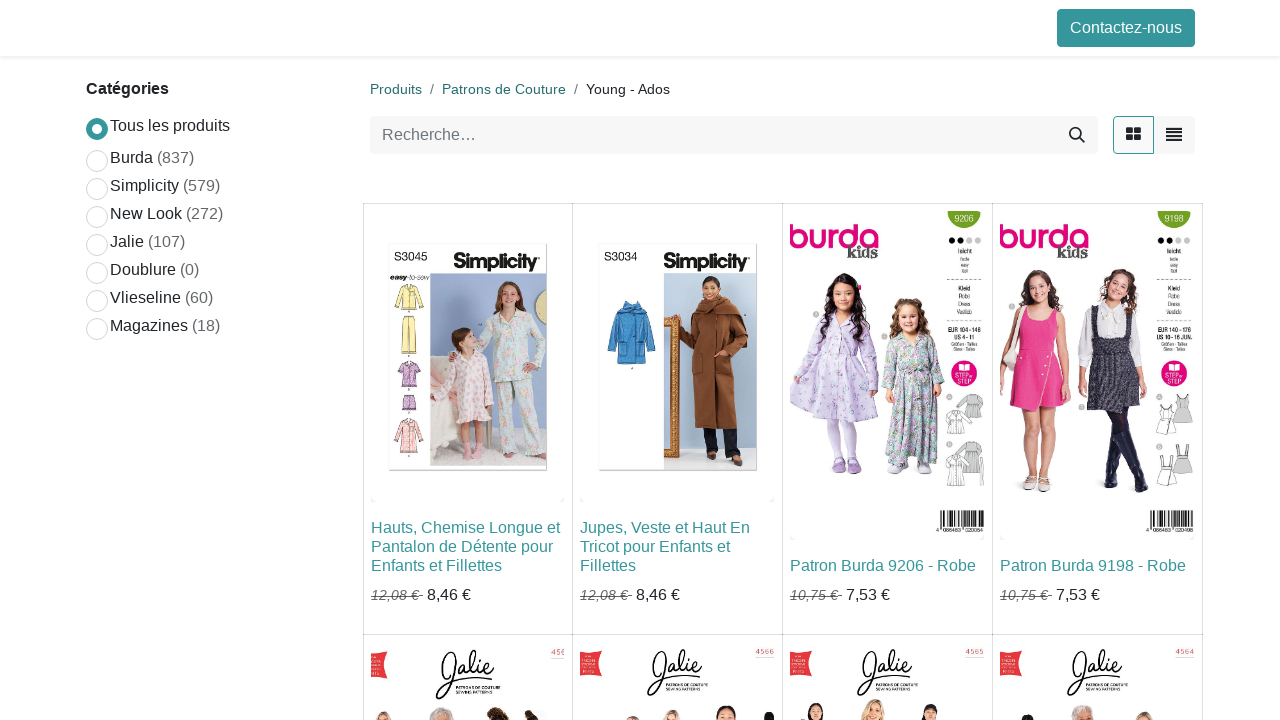

--- FILE ---
content_type: text/html; charset=utf-8
request_url: https://activa-france.com/shop/category/patrons-de-couture-young-ados-606?brand=173
body_size: 19644
content:
<!DOCTYPE html>
        
        
        
<html lang="fr-FR" data-website-id="1" data-main-object="product.public.category(606,)" data-add2cart-redirect="1">
    <head>
        <meta charset="utf-8"/>
        <meta http-equiv="X-UA-Compatible" content="IE=edge,chrome=1"/>
        <meta name="viewport" content="width=device-width, initial-scale=1"/>
        <meta name="generator" content="Odoo"/>
            
        <meta property="og:type" content="website"/>
        <meta property="og:title" content="Young - Ados | activa-france"/>
        <meta property="og:site_name" content="activa-france"/>
        <meta property="og:url" content="http://activa-france.com/shop/category/patrons-de-couture-young-ados-606"/>
        <meta property="og:image" content="http://activa-france.com/web/image/website/1/logo?unique=5abe292"/>
            
        <meta name="twitter:card" content="summary_large_image"/>
        <meta name="twitter:title" content="Young - Ados | activa-france"/>
        <meta name="twitter:image" content="http://activa-france.com/web/image/website/1/logo/300x300?unique=5abe292"/>
        
        <link rel="canonical" href="https://activa-france.com/shop/category/patrons-de-couture-young-ados-606"/>
        
        <link rel="preconnect" href="https://fonts.gstatic.com/" crossorigin=""/>
        <title>Boutique | activa-france</title>
        <link type="image/x-icon" rel="shortcut icon" href="/web/image/website/1/favicon?unique=5abe292"/>
        <link rel="preload" href="/web/static/src/libs/fontawesome/fonts/fontawesome-webfont.woff2?v=4.7.0" as="font" crossorigin=""/>
        <link type="text/css" rel="stylesheet" href="/web/assets/14315441-7624460/1/web.assets_frontend.min.css" data-asset-bundle="web.assets_frontend" data-asset-version="7624460"/>
        <script id="web.layout.odooscript" type="text/javascript">
            var odoo = {
                csrf_token: "c456b9cc16e7ad2622f585db8f32fe2d0f959dado1800518488",
                debug: "",
            };
        </script>
        <script type="text/javascript">
            odoo.__session_info__ = {"is_admin": false, "is_system": false, "is_website_user": true, "user_id": false, "is_frontend": true, "profile_session": null, "profile_collectors": null, "profile_params": null, "show_effect": false, "bundle_params": {"lang": "en_US", "website_id": 1}, "translationURL": "/website/translations", "cache_hashes": {"translations": "55d26a227c60f7ce047a940bfc4fc7201f7171c5"}, "geoip_country_code": null, "geoip_phone_code": null, "lang_url_code": "fr_FR"};
            if (!/(^|;\s)tz=/.test(document.cookie)) {
                const userTZ = Intl.DateTimeFormat().resolvedOptions().timeZone;
                document.cookie = `tz=${userTZ}; path=/`;
            }
        </script>
        <script defer="defer" type="text/javascript" src="/web/assets/14314574-1e10852/1/web.assets_frontend_minimal.min.js" data-asset-bundle="web.assets_frontend_minimal" data-asset-version="1e10852"></script>
        <script defer="defer" type="text/javascript" data-src="/web/assets/14315444-d0a6abb/1/web.assets_frontend_lazy.min.js" data-asset-bundle="web.assets_frontend_lazy" data-asset-version="d0a6abb"></script>
        
        
    </head>
    <body>
        <div id="wrapwrap" class="   ">
                <header id="top" data-anchor="true" data-name="Header" class="  o_header_fixed">
                    
    <nav data-name="Navbar" class="navbar navbar-expand-lg navbar-light o_colored_level o_cc shadow-sm">
        
            <div id="top_menu_container" class="container justify-content-start justify-content-lg-between">
                
    <span id="o_fake_navbar_brand"></span>
                
                <div id="top_menu_collapse" class="collapse navbar-collapse order-last order-lg-0">
    <ul id="top_menu" role="menu" class="nav navbar-nav o_menu_loading flex-grow-1">
        
                        
    <li role="presentation" class="nav-item">
        <a role="menuitem" href="/" class="nav-link ">
            <span>Accueil</span>
        </a>
    </li>
    <li role="presentation" class="nav-item">
        <a role="menuitem" href="/shop/" class="nav-link ">
            <span>Boutique</span>
        </a>
    </li>
    <li role="presentation" class="nav-item">
        <a role="menuitem" href="/shop/cart" class="nav-link ">
            <span>Achat Rapide</span>
        </a>
    </li>
    <li role="presentation" class="nav-item">
        <a role="menuitem" href="/contactus" class="nav-link ">
            <span>Contactez-nous</span>
        </a>
    </li>
        
            <li class="nav-item mx-lg-3 divider d-none"></li> 
            <li class="o_wsale_my_cart align-self-md-start  nav-item mx-lg-3">
                <a href="/shop/cart" class="nav-link">
                    <i class="fa fa-shopping-cart"></i>
                    <sup class="my_cart_quantity badge text-bg-primary" data-order-id="">0</sup>
                </a>
            </li>
        
        
            <li class="o_wsale_my_wish d-none nav-item me-lg-3 o_wsale_my_wish_hide_empty">
                <a href="/shop/wishlist" class="nav-link">
                    <i class="fa fa-1x fa-heart"></i>
                    <sup class="my_wish_quantity o_animate_blink badge text-bg-primary">0</sup>
                </a>
            </li>
        
                        
            <li class="nav-item ms-lg-auto o_no_autohide_item">
                <a href="/web/login" class="nav-link fw-bold">Se connecter</a>
            </li>
                        
        
        
                    
    </ul>

                    
                </div>
                
        <div class="oe_structure oe_structure_solo ms-lg-4">
            <section class="s_text_block" data-snippet="s_text_block" data-name="Text">
                <div class="container">
                    <a href="/contactus" class="btn btn-primary btn_cta">Contactez-nous</a>
                </div>
            </section>
        </div>
                
    <button type="button" data-bs-toggle="collapse" data-bs-target="#top_menu_collapse" class="navbar-toggler ms-auto">
        <span class="navbar-toggler-icon o_not_editable"></span>
    </button>
            </div>
        
    </nav>
    
        </header>
                <main>
                    

            

            





            <div id="wrap" class="js_sale o_wsale_products_page">
                <div class="oe_structure oe_empty oe_structure_not_nearest" id="oe_structure_website_sale_products_1"></div>
                <div class="container oe_website_sale pt-2">
                    <div class="row o_wsale_products_main_row align-items-start flex-nowrap">
                        <aside id="products_grid_before" class="d-lg-block position-sticky col-3 px-3 clearfix">
                    <div class="o_wsale_products_grid_before_rail vh-100 pe-lg-2 pb-lg-5 overflow-y-scroll">
                        <div class="products_categories mb-3">
            <h6 class="mb-3">
                <b>Catégories</b>
            </h6>
            <div>
                <ul class="nav d-flex flex-column my-2">
                    <li class="nav-item mb-1">
                        <div class="form-check d-inline-block" data-link-href="/shop?category=606">
                            <input type="radio" class="form-check-input o_not_editable" name="ata_magazines_radios_all" checked="true"/>
                            <label class="form-check-label">Tous les produits</label>
                        </div>
                    </li>
                        <div class="form-check d-inline-block" data-link-href="/shop/magazine/burda-1?category=606">
                            <input type="radio" class="form-check-input" id="1" value="1"/>
                            <label class="form-check-label d-flex align-items-center" for="1">
                                <span class="me-1">Burda</span>
                                <span class="text-muted">(837)</span>
                            </label>
                        </div>
                        <div class="form-check d-inline-block" data-link-href="/shop/magazine/simplicity-2?category=606">
                            <input type="radio" class="form-check-input" id="2" value="2"/>
                            <label class="form-check-label d-flex align-items-center" for="2">
                                <span class="me-1">Simplicity</span>
                                <span class="text-muted">(579)</span>
                            </label>
                        </div>
                        <div class="form-check d-inline-block" data-link-href="/shop/magazine/new-look-3?category=606">
                            <input type="radio" class="form-check-input" id="3" value="3"/>
                            <label class="form-check-label d-flex align-items-center" for="3">
                                <span class="me-1">New Look</span>
                                <span class="text-muted">(272)</span>
                            </label>
                        </div>
                        <div class="form-check d-inline-block" data-link-href="/shop/magazine/jalie-4?category=606">
                            <input type="radio" class="form-check-input" id="4" value="4"/>
                            <label class="form-check-label d-flex align-items-center" for="4">
                                <span class="me-1">Jalie</span>
                                <span class="text-muted">(107)</span>
                            </label>
                        </div>
                        <div class="form-check d-inline-block" data-link-href="/shop/magazine/doublure-5?category=606">
                            <input type="radio" class="form-check-input" id="5" value="5"/>
                            <label class="form-check-label d-flex align-items-center" for="5">
                                <span class="me-1">Doublure</span>
                                <span class="text-muted">(0)</span>
                            </label>
                        </div>
                        <div class="form-check d-inline-block" data-link-href="/shop/magazine/vlieseline-6?category=606">
                            <input type="radio" class="form-check-input" id="6" value="6"/>
                            <label class="form-check-label d-flex align-items-center" for="6">
                                <span class="me-1">Vlieseline</span>
                                <span class="text-muted">(60)</span>
                            </label>
                        </div>
                        <div class="form-check d-inline-block" data-link-href="/shop/magazine/magazines-7?category=606">
                            <input type="radio" class="form-check-input" id="7" value="7"/>
                            <label class="form-check-label d-flex align-items-center" for="7">
                                <span class="me-1">Magazines</span>
                                <span class="text-muted">(18)</span>
                            </label>
                        </div>
                </ul>
            </div>
                        </div>
                        <div class="products_attributes_filters"></div>
                    </div>
                </aside>
            <div id="products_grid" class=" col-lg-9">
        <ol class="breadcrumb d-none d-lg-flex w-100 p-0 small">
            <li class="breadcrumb-item">
                <a href="/shop">Produits</a>
            </li>
                <li class="breadcrumb-item">
                    <a href="/shop/category/patrons-de-couture-539">Patrons de Couture</a>
                </li>
                <li class="breadcrumb-item">
                    <span class="d-inline-block">Young - Ados</span>
                </li>
        </ol>
                            <div class="products_header btn-toolbar flex-nowrap align-items-center justify-content-between mb-3">
    <form method="get" class="o_searchbar_form o_wait_lazy_js s_searchbar_input o_wsale_products_searchbar_form me-auto flex-grow-1 d-lg-inline d-none" action="/shop/category/patrons-de-couture-young-ados-606?category=606" data-snippet="s_searchbar_input">
            <div role="search" class="input-group ">
        <input type="search" name="search" class="search-query form-control oe_search_box border-0 text-bg-light" placeholder="Recherche…" value="" data-search-type="products" data-limit="5" data-display-image="true" data-display-description="true" data-display-extra-link="true" data-display-detail="true" data-order-by="name asc"/>
        <button type="submit" aria-label="Rechercher" title="Rechercher" class="btn oe_search_button btn btn-light">
            <i class="oi oi-search"></i>
        </button>
    </div>

            <input name="order" type="hidden" class="o_search_order_by" value="name asc"/>
            
        
        </form>

                                
        <div class="o_pricelist_dropdown dropdown d-none">

            <a role="button" href="#" data-bs-toggle="dropdown" class="dropdown-toggle btn btn-light">
                Liste Prix Professionnels
            </a>
            <div class="dropdown-menu" role="menu">
            </div>
        </div>


                                <div class="d-flex align-items-center d-lg-none me-auto">

                                    <a class="btn btn-light me-2" href="/shop/category/patrons-de-couture-539">
                                        <i class="fa fa-angle-left"></i>
                                    </a>
                                    <h4 class="mb-0 me-auto">Young - Ados</h4>
                                </div>

        <div class="o_wsale_apply_layout btn-group ms-3 d-flex ms-3" data-active-classes="border-primary">
            <input type="radio" class="btn-check" name="wsale_products_layout" id="o_wsale_apply_grid" value="grid" checked="checked"/>
            <label title="Grille" for="o_wsale_apply_grid" class="btn btn-light border-primary o_wsale_apply_grid">
                <i class="fa fa-th-large"></i>
            </label>
            <input type="radio" class="btn-check" name="wsale_products_layout" id="o_wsale_apply_list" value="list"/>
            <label title="Liste" for="o_wsale_apply_list" class="btn btn-light  o_wsale_apply_list">
                <i class="oi oi-view-list"></i>
            </label>
        </div>

                                <button data-bs-toggle="offcanvas" data-bs-target="#o_wsale_offcanvas" class="btn btn-light position-relative ms-3 d-lg-none">
                                    <i class="fa fa-sliders"></i>
                                </button>
                            </div>



                                <div class="mb16" id="category_header" data-editor-message="Faites glisser des blocs ici pour personnaliser l&#39;en-tête pour &#34;Young - Ados&#34; catégorie."><p> </p></div>

                            <div class="o_wsale_products_grid_table_wrapper pt-3 pt-lg-0">
                                <table class="table table-borderless h-100 m-0 o_wsale_design_cards o_wsale_design_thumbs o_wsale_design_grid o_wsale_context_thumb_cover o_wsale_context_thumb_2_3" data-ppg="20" data-ppr="4" data-default-sort="website_sequence asc" data-name="Grille">
                                    <colgroup>
                                        
                                        <col/><col/><col/><col/>
                                    </colgroup>
                                    <tbody>
                                        <tr>
                                                    
                                                    <td class="oe_product" data-name="Produit">
                                                        <div class="o_wsale_product_grid_wrapper position-relative h-100 o_wsale_product_grid_wrapper_1_1">
        <form action="/shop/cart/update" method="post" class="oe_product_cart h-100 d-flex" itemscope="itemscope" itemtype="http://schema.org/Product" data-publish="on">


            <div class="oe_product_image position-relative h-100 flex-grow-0 overflow-hidden">
                <input type="hidden" name="csrf_token" value="c456b9cc16e7ad2622f585db8f32fe2d0f959dado1800518488"/>
                <a class="oe_product_image_link d-block h-100 position-relative" itemprop="url" contenteditable="false" href="/shop/hauts-chemise-longue-et-pantalon-de-detente-pour-enfants-et-fillettes-225884?category=606">
                    <span class="oe_product_image_img_wrapper d-flex h-100 justify-content-center align-items-center position-absolute"><img src="/web/image/product.template/225884/image_512/Hauts%2C%20Chemise%20Longue%20et%20Pantalon%20de%20D%C3%A9tente%20pour%20Enfants%20et%20Fillettes?unique=f7c0353" itemprop="image" class="img img-fluid h-100 w-100 position-absolute" alt="Hauts, Chemise Longue et Pantalon de Détente pour Enfants et Fillettes" loading="lazy"/></span>

                    <span class="o_ribbon o_not_editable " style=""></span>
                </a>
            </div>
            <div class="o_wsale_product_information position-relative d-flex flex-column flex-grow-1 flex-shrink-1">
                <div class="o_wsale_product_information_text flex-grow-1">
                    <h6 class="o_wsale_products_item_title mb-2">
                        <a class="text-primary text-decoration-none" itemprop="name" href="/shop/hauts-chemise-longue-et-pantalon-de-detente-pour-enfants-et-fillettes-225884?category=606" content="Hauts, Chemise Longue et Pantalon de Détente pour Enfants et Fillettes">Hauts, Chemise Longue et Pantalon de Détente pour Enfants et Fillettes</a>
                    </h6>
                </div>
                <div class="o_wsale_product_sub d-flex justify-content-between align-items-end pb-1">
                    <div class="o_wsale_product_btn">
            <input name="product_id" type="hidden" value="169066"/>
                <a href="#" role="button" class="btn btn-primary a-submit" aria-label="Panier" title="Panier">
                    <span class="fa fa-shopping-cart"></span>
                </a>
            
                <button type="button" role="button" class="btn btn-outline-primary bg-white o_add_wishlist" title="Ajouter à la liste de souhaits" data-action="o_wishlist" data-product-template-id="225884" data-product-product-id="169066"><span class="fa fa-heart" role="img" aria-label="Ajouter à la liste de souhaits"></span></button>
            </div>
                    <div class="product_price" itemprop="offers" itemscope="itemscope" itemtype="http://schema.org/Offer">
                            <del style="white-space: nowrap;" class="text-muted me-1 h6 mb-0">
                                <em class="small" data-oe-type="monetary" data-oe-expression="template_price_vals[&#39;base_price&#39;]"><span class="oe_currency_value">12,08</span> €</em>
                            </del>
                        <span class="h6 mb-0" data-oe-type="monetary" data-oe-expression="template_price_vals[&#39;price_reduce&#39;]"><span class="oe_currency_value">8,46</span> €</span>
                        <span itemprop="price" style="display:none;">8.46</span>
                        <span itemprop="priceCurrency" style="display:none;">EUR</span>
                    </div>
                </div>
            </div>
        </form>
                                                        </div>
                                                    </td>
                                                    
                                                    <td class="oe_product" data-name="Produit">
                                                        <div class="o_wsale_product_grid_wrapper position-relative h-100 o_wsale_product_grid_wrapper_1_1">
        <form action="/shop/cart/update" method="post" class="oe_product_cart h-100 d-flex" itemscope="itemscope" itemtype="http://schema.org/Product" data-publish="on">


            <div class="oe_product_image position-relative h-100 flex-grow-0 overflow-hidden">
                <input type="hidden" name="csrf_token" value="c456b9cc16e7ad2622f585db8f32fe2d0f959dado1800518488"/>
                <a class="oe_product_image_link d-block h-100 position-relative" itemprop="url" contenteditable="false" href="/shop/jupes-veste-et-haut-en-tricot-pour-enfants-et-fillettes-225883?category=606">
                    <span class="oe_product_image_img_wrapper d-flex h-100 justify-content-center align-items-center position-absolute"><img src="/web/image/product.template/225883/image_512/Jupes%2C%20Veste%20et%20Haut%20En%20Tricot%20pour%20Enfants%20et%20Fillettes?unique=f7c0353" itemprop="image" class="img img-fluid h-100 w-100 position-absolute" alt="Jupes, Veste et Haut En Tricot pour Enfants et Fillettes" loading="lazy"/></span>

                    <span class="o_ribbon o_not_editable " style=""></span>
                </a>
            </div>
            <div class="o_wsale_product_information position-relative d-flex flex-column flex-grow-1 flex-shrink-1">
                <div class="o_wsale_product_information_text flex-grow-1">
                    <h6 class="o_wsale_products_item_title mb-2">
                        <a class="text-primary text-decoration-none" itemprop="name" href="/shop/jupes-veste-et-haut-en-tricot-pour-enfants-et-fillettes-225883?category=606" content="Jupes, Veste et Haut En Tricot pour Enfants et Fillettes">Jupes, Veste et Haut En Tricot pour Enfants et Fillettes</a>
                    </h6>
                </div>
                <div class="o_wsale_product_sub d-flex justify-content-between align-items-end pb-1">
                    <div class="o_wsale_product_btn">
            <input name="product_id" type="hidden" value="169064"/>
                <a href="#" role="button" class="btn btn-primary a-submit" aria-label="Panier" title="Panier">
                    <span class="fa fa-shopping-cart"></span>
                </a>
            
                <button type="button" role="button" class="btn btn-outline-primary bg-white o_add_wishlist" title="Ajouter à la liste de souhaits" data-action="o_wishlist" data-product-template-id="225883" data-product-product-id="169064"><span class="fa fa-heart" role="img" aria-label="Ajouter à la liste de souhaits"></span></button>
            </div>
                    <div class="product_price" itemprop="offers" itemscope="itemscope" itemtype="http://schema.org/Offer">
                            <del style="white-space: nowrap;" class="text-muted me-1 h6 mb-0">
                                <em class="small" data-oe-type="monetary" data-oe-expression="template_price_vals[&#39;base_price&#39;]"><span class="oe_currency_value">12,08</span> €</em>
                            </del>
                        <span class="h6 mb-0" data-oe-type="monetary" data-oe-expression="template_price_vals[&#39;price_reduce&#39;]"><span class="oe_currency_value">8,46</span> €</span>
                        <span itemprop="price" style="display:none;">8.46</span>
                        <span itemprop="priceCurrency" style="display:none;">EUR</span>
                    </div>
                </div>
            </div>
        </form>
                                                        </div>
                                                    </td>
                                                    
                                                    <td class="oe_product" data-name="Produit">
                                                        <div class="o_wsale_product_grid_wrapper position-relative h-100 o_wsale_product_grid_wrapper_1_1">
        <form action="/shop/cart/update" method="post" class="oe_product_cart h-100 d-flex" itemscope="itemscope" itemtype="http://schema.org/Product" data-publish="on">


            <div class="oe_product_image position-relative h-100 flex-grow-0 overflow-hidden">
                <input type="hidden" name="csrf_token" value="c456b9cc16e7ad2622f585db8f32fe2d0f959dado1800518488"/>
                <a class="oe_product_image_link d-block h-100 position-relative" itemprop="url" contenteditable="false" href="/shop/b9206-patron-burda-9206-robe-225846?category=606">
                    <span class="oe_product_image_img_wrapper d-flex h-100 justify-content-center align-items-center position-absolute"><img src="/web/image/product.template/225846/image_512/%5BB9206%5D%20Patron%20Burda%209206%20-%20Robe?unique=f7c0353" itemprop="image" class="img img-fluid h-100 w-100 position-absolute" alt="[B9206] Patron Burda 9206 - Robe" loading="lazy"/></span>

                    <span class="o_ribbon o_not_editable " style=""></span>
                </a>
            </div>
            <div class="o_wsale_product_information position-relative d-flex flex-column flex-grow-1 flex-shrink-1">
                <div class="o_wsale_product_information_text flex-grow-1">
                    <h6 class="o_wsale_products_item_title mb-2">
                        <a class="text-primary text-decoration-none" itemprop="name" href="/shop/b9206-patron-burda-9206-robe-225846?category=606" content="Patron Burda 9206 - Robe">Patron Burda 9206 - Robe</a>
                    </h6>
                </div>
                <div class="o_wsale_product_sub d-flex justify-content-between align-items-end pb-1">
                    <div class="o_wsale_product_btn">
            <input name="product_id" type="hidden" value="169014"/>
                <a href="#" role="button" class="btn btn-primary a-submit" aria-label="Panier" title="Panier">
                    <span class="fa fa-shopping-cart"></span>
                </a>
            
                <button type="button" role="button" class="btn btn-outline-primary bg-white o_add_wishlist" title="Ajouter à la liste de souhaits" data-action="o_wishlist" data-product-template-id="225846" data-product-product-id="169014"><span class="fa fa-heart" role="img" aria-label="Ajouter à la liste de souhaits"></span></button>
            </div>
                    <div class="product_price" itemprop="offers" itemscope="itemscope" itemtype="http://schema.org/Offer">
                            <del style="white-space: nowrap;" class="text-muted me-1 h6 mb-0">
                                <em class="small" data-oe-type="monetary" data-oe-expression="template_price_vals[&#39;base_price&#39;]"><span class="oe_currency_value">10,75</span> €</em>
                            </del>
                        <span class="h6 mb-0" data-oe-type="monetary" data-oe-expression="template_price_vals[&#39;price_reduce&#39;]"><span class="oe_currency_value">7,53</span> €</span>
                        <span itemprop="price" style="display:none;">7.53</span>
                        <span itemprop="priceCurrency" style="display:none;">EUR</span>
                    </div>
                </div>
            </div>
        </form>
                                                        </div>
                                                    </td>
                                                    
                                                    <td class="oe_product" data-name="Produit">
                                                        <div class="o_wsale_product_grid_wrapper position-relative h-100 o_wsale_product_grid_wrapper_1_1">
        <form action="/shop/cart/update" method="post" class="oe_product_cart h-100 d-flex" itemscope="itemscope" itemtype="http://schema.org/Product" data-publish="on">


            <div class="oe_product_image position-relative h-100 flex-grow-0 overflow-hidden">
                <input type="hidden" name="csrf_token" value="c456b9cc16e7ad2622f585db8f32fe2d0f959dado1800518488"/>
                <a class="oe_product_image_link d-block h-100 position-relative" itemprop="url" contenteditable="false" href="/shop/b9198-patron-burda-9198-robe-225842?category=606">
                    <span class="oe_product_image_img_wrapper d-flex h-100 justify-content-center align-items-center position-absolute"><img src="/web/image/product.template/225842/image_512/%5BB9198%5D%20Patron%20Burda%209198%20-%20Robe?unique=f7c0353" itemprop="image" class="img img-fluid h-100 w-100 position-absolute" alt="[B9198] Patron Burda 9198 - Robe" loading="lazy"/></span>

                    <span class="o_ribbon o_not_editable " style=""></span>
                </a>
            </div>
            <div class="o_wsale_product_information position-relative d-flex flex-column flex-grow-1 flex-shrink-1">
                <div class="o_wsale_product_information_text flex-grow-1">
                    <h6 class="o_wsale_products_item_title mb-2">
                        <a class="text-primary text-decoration-none" itemprop="name" href="/shop/b9198-patron-burda-9198-robe-225842?category=606" content="Patron Burda 9198 - Robe">Patron Burda 9198 - Robe</a>
                    </h6>
                </div>
                <div class="o_wsale_product_sub d-flex justify-content-between align-items-end pb-1">
                    <div class="o_wsale_product_btn">
            <input name="product_id" type="hidden" value="169010"/>
                <a href="#" role="button" class="btn btn-primary a-submit" aria-label="Panier" title="Panier">
                    <span class="fa fa-shopping-cart"></span>
                </a>
            
                <button type="button" role="button" class="btn btn-outline-primary bg-white o_add_wishlist" title="Ajouter à la liste de souhaits" data-action="o_wishlist" data-product-template-id="225842" data-product-product-id="169010"><span class="fa fa-heart" role="img" aria-label="Ajouter à la liste de souhaits"></span></button>
            </div>
                    <div class="product_price" itemprop="offers" itemscope="itemscope" itemtype="http://schema.org/Offer">
                            <del style="white-space: nowrap;" class="text-muted me-1 h6 mb-0">
                                <em class="small" data-oe-type="monetary" data-oe-expression="template_price_vals[&#39;base_price&#39;]"><span class="oe_currency_value">10,75</span> €</em>
                            </del>
                        <span class="h6 mb-0" data-oe-type="monetary" data-oe-expression="template_price_vals[&#39;price_reduce&#39;]"><span class="oe_currency_value">7,53</span> €</span>
                        <span itemprop="price" style="display:none;">7.53</span>
                        <span itemprop="priceCurrency" style="display:none;">EUR</span>
                    </div>
                </div>
            </div>
        </form>
                                                        </div>
                                                    </td>
                                        </tr><tr>
                                                    
                                                    <td class="oe_product" data-name="Produit">
                                                        <div class="o_wsale_product_grid_wrapper position-relative h-100 o_wsale_product_grid_wrapper_1_1">
        <form action="/shop/cart/update" method="post" class="oe_product_cart h-100 d-flex" itemscope="itemscope" itemtype="http://schema.org/Product" data-publish="on">


            <div class="oe_product_image position-relative h-100 flex-grow-0 overflow-hidden">
                <input type="hidden" name="csrf_token" value="c456b9cc16e7ad2622f585db8f32fe2d0f959dado1800518488"/>
                <a class="oe_product_image_link d-block h-100 position-relative" itemprop="url" contenteditable="false" href="/shop/jal-4567-patron-jalie-4567-marina-tankini-225799?category=606">
                    <span class="oe_product_image_img_wrapper d-flex h-100 justify-content-center align-items-center position-absolute"><img src="/web/image/product.template/225799/image_512/%5BJAL-4567%5D%20Patron%20Jalie%204567%20-%20MARINA%20-%20Tankini?unique=f7c0353" itemprop="image" class="img img-fluid h-100 w-100 position-absolute" alt="[JAL-4567] Patron Jalie 4567 - MARINA - Tankini" loading="lazy"/></span>

                    <span class="o_ribbon o_not_editable " style=""></span>
                </a>
            </div>
            <div class="o_wsale_product_information position-relative d-flex flex-column flex-grow-1 flex-shrink-1">
                <div class="o_wsale_product_information_text flex-grow-1">
                    <h6 class="o_wsale_products_item_title mb-2">
                        <a class="text-primary text-decoration-none" itemprop="name" href="/shop/jal-4567-patron-jalie-4567-marina-tankini-225799?category=606" content="Patron Jalie 4567 - MARINA - Tankini">Patron Jalie 4567 - MARINA - Tankini</a>
                    </h6>
                </div>
                <div class="o_wsale_product_sub d-flex justify-content-between align-items-end pb-1">
                    <div class="o_wsale_product_btn">
            <input name="product_id" type="hidden" value="168967"/>
                <a href="#" role="button" class="btn btn-primary a-submit" aria-label="Panier" title="Panier">
                    <span class="fa fa-shopping-cart"></span>
                </a>
            
                <button type="button" role="button" class="btn btn-outline-primary bg-white o_add_wishlist" title="Ajouter à la liste de souhaits" data-action="o_wishlist" data-product-template-id="225799" data-product-product-id="168967"><span class="fa fa-heart" role="img" aria-label="Ajouter à la liste de souhaits"></span></button>
            </div>
                    <div class="product_price" itemprop="offers" itemscope="itemscope" itemtype="http://schema.org/Offer">
                            <del style="white-space: nowrap;" class="text-muted me-1 h6 mb-0">
                                <em class="small" data-oe-type="monetary" data-oe-expression="template_price_vals[&#39;base_price&#39;]"><span class="oe_currency_value">18,75</span> €</em>
                            </del>
                        <span class="h6 mb-0" data-oe-type="monetary" data-oe-expression="template_price_vals[&#39;price_reduce&#39;]"><span class="oe_currency_value">13,13</span> €</span>
                        <span itemprop="price" style="display:none;">13.13</span>
                        <span itemprop="priceCurrency" style="display:none;">EUR</span>
                    </div>
                </div>
            </div>
        </form>
                                                        </div>
                                                    </td>
                                                    
                                                    <td class="oe_product" data-name="Produit">
                                                        <div class="o_wsale_product_grid_wrapper position-relative h-100 o_wsale_product_grid_wrapper_1_1">
        <form action="/shop/cart/update" method="post" class="oe_product_cart h-100 d-flex" itemscope="itemscope" itemtype="http://schema.org/Product" data-publish="on">


            <div class="oe_product_image position-relative h-100 flex-grow-0 overflow-hidden">
                <input type="hidden" name="csrf_token" value="c456b9cc16e7ad2622f585db8f32fe2d0f959dado1800518488"/>
                <a class="oe_product_image_link d-block h-100 position-relative" itemprop="url" contenteditable="false" href="/shop/jal-4566-patron-jalie-4566-odette-justaucorps-style-corset-225798?category=606">
                    <span class="oe_product_image_img_wrapper d-flex h-100 justify-content-center align-items-center position-absolute"><img src="/web/image/product.template/225798/image_512/%5BJAL-4566%5D%20Patron%20Jalie%204566%20-%20ODETTE%20-%20Justaucorps%20style%20corset?unique=f7c0353" itemprop="image" class="img img-fluid h-100 w-100 position-absolute" alt="[JAL-4566] Patron Jalie 4566 - ODETTE - Justaucorps style corset" loading="lazy"/></span>

                    <span class="o_ribbon o_not_editable " style=""></span>
                </a>
            </div>
            <div class="o_wsale_product_information position-relative d-flex flex-column flex-grow-1 flex-shrink-1">
                <div class="o_wsale_product_information_text flex-grow-1">
                    <h6 class="o_wsale_products_item_title mb-2">
                        <a class="text-primary text-decoration-none" itemprop="name" href="/shop/jal-4566-patron-jalie-4566-odette-justaucorps-style-corset-225798?category=606" content="Patron Jalie 4566 - ODETTE - Justaucorps style corset">Patron Jalie 4566 - ODETTE - Justaucorps style corset</a>
                    </h6>
                </div>
                <div class="o_wsale_product_sub d-flex justify-content-between align-items-end pb-1">
                    <div class="o_wsale_product_btn">
            <input name="product_id" type="hidden" value="168966"/>
                <a href="#" role="button" class="btn btn-primary a-submit" aria-label="Panier" title="Panier">
                    <span class="fa fa-shopping-cart"></span>
                </a>
            
                <button type="button" role="button" class="btn btn-outline-primary bg-white o_add_wishlist" title="Ajouter à la liste de souhaits" data-action="o_wishlist" data-product-template-id="225798" data-product-product-id="168966"><span class="fa fa-heart" role="img" aria-label="Ajouter à la liste de souhaits"></span></button>
            </div>
                    <div class="product_price" itemprop="offers" itemscope="itemscope" itemtype="http://schema.org/Offer">
                            <del style="white-space: nowrap;" class="text-muted me-1 h6 mb-0">
                                <em class="small" data-oe-type="monetary" data-oe-expression="template_price_vals[&#39;base_price&#39;]"><span class="oe_currency_value">18,75</span> €</em>
                            </del>
                        <span class="h6 mb-0" data-oe-type="monetary" data-oe-expression="template_price_vals[&#39;price_reduce&#39;]"><span class="oe_currency_value">13,13</span> €</span>
                        <span itemprop="price" style="display:none;">13.13</span>
                        <span itemprop="priceCurrency" style="display:none;">EUR</span>
                    </div>
                </div>
            </div>
        </form>
                                                        </div>
                                                    </td>
                                                    
                                                    <td class="oe_product" data-name="Produit">
                                                        <div class="o_wsale_product_grid_wrapper position-relative h-100 o_wsale_product_grid_wrapper_1_1">
        <form action="/shop/cart/update" method="post" class="oe_product_cart h-100 d-flex" itemscope="itemscope" itemtype="http://schema.org/Product" data-publish="on">


            <div class="oe_product_image position-relative h-100 flex-grow-0 overflow-hidden">
                <input type="hidden" name="csrf_token" value="c456b9cc16e7ad2622f585db8f32fe2d0f959dado1800518488"/>
                <a class="oe_product_image_link d-block h-100 position-relative" itemprop="url" contenteditable="false" href="/shop/jal-4565-patron-jalie-4565-pauline-cardigan-ouvert-style-blazer-225797?category=606">
                    <span class="oe_product_image_img_wrapper d-flex h-100 justify-content-center align-items-center position-absolute"><img src="/web/image/product.template/225797/image_512/%5BJAL-4565%5D%20Patron%20Jalie%204565%20-%20PAULINE%20-%20Cardigan%20ouvert%20style%20blazer?unique=f7c0353" itemprop="image" class="img img-fluid h-100 w-100 position-absolute" alt="[JAL-4565] Patron Jalie 4565 - PAULINE - Cardigan ouvert style blazer" loading="lazy"/></span>

                    <span class="o_ribbon o_not_editable " style=""></span>
                </a>
            </div>
            <div class="o_wsale_product_information position-relative d-flex flex-column flex-grow-1 flex-shrink-1">
                <div class="o_wsale_product_information_text flex-grow-1">
                    <h6 class="o_wsale_products_item_title mb-2">
                        <a class="text-primary text-decoration-none" itemprop="name" href="/shop/jal-4565-patron-jalie-4565-pauline-cardigan-ouvert-style-blazer-225797?category=606" content="Patron Jalie 4565 - PAULINE - Cardigan ouvert style blazer">Patron Jalie 4565 - PAULINE - Cardigan ouvert style blazer</a>
                    </h6>
                </div>
                <div class="o_wsale_product_sub d-flex justify-content-between align-items-end pb-1">
                    <div class="o_wsale_product_btn">
            <input name="product_id" type="hidden" value="168965"/>
                <a href="#" role="button" class="btn btn-primary a-submit" aria-label="Panier" title="Panier">
                    <span class="fa fa-shopping-cart"></span>
                </a>
            
                <button type="button" role="button" class="btn btn-outline-primary bg-white o_add_wishlist" title="Ajouter à la liste de souhaits" data-action="o_wishlist" data-product-template-id="225797" data-product-product-id="168965"><span class="fa fa-heart" role="img" aria-label="Ajouter à la liste de souhaits"></span></button>
            </div>
                    <div class="product_price" itemprop="offers" itemscope="itemscope" itemtype="http://schema.org/Offer">
                            <del style="white-space: nowrap;" class="text-muted me-1 h6 mb-0">
                                <em class="small" data-oe-type="monetary" data-oe-expression="template_price_vals[&#39;base_price&#39;]"><span class="oe_currency_value">18,75</span> €</em>
                            </del>
                        <span class="h6 mb-0" data-oe-type="monetary" data-oe-expression="template_price_vals[&#39;price_reduce&#39;]"><span class="oe_currency_value">13,13</span> €</span>
                        <span itemprop="price" style="display:none;">13.13</span>
                        <span itemprop="priceCurrency" style="display:none;">EUR</span>
                    </div>
                </div>
            </div>
        </form>
                                                        </div>
                                                    </td>
                                                    
                                                    <td class="oe_product" data-name="Produit">
                                                        <div class="o_wsale_product_grid_wrapper position-relative h-100 o_wsale_product_grid_wrapper_1_1">
        <form action="/shop/cart/update" method="post" class="oe_product_cart h-100 d-flex" itemscope="itemscope" itemtype="http://schema.org/Product" data-publish="on">


            <div class="oe_product_image position-relative h-100 flex-grow-0 overflow-hidden">
                <input type="hidden" name="csrf_token" value="c456b9cc16e7ad2622f585db8f32fe2d0f959dado1800518488"/>
                <a class="oe_product_image_link d-block h-100 position-relative" itemprop="url" contenteditable="false" href="/shop/jal-4564-patron-jalie-4564-manon-t-shirt-a-encolure-bateau-ou-drapee-225796?category=606">
                    <span class="oe_product_image_img_wrapper d-flex h-100 justify-content-center align-items-center position-absolute"><img src="/web/image/product.template/225796/image_512/%5BJAL-4564%5D%20Patron%20Jalie%204564%20-%20MANON%20-%20T-Shirt%20%C3%A0%20encolure%20bateau%20ou%20drap%C3%A9e?unique=f7c0353" itemprop="image" class="img img-fluid h-100 w-100 position-absolute" alt="[JAL-4564] Patron Jalie 4564 - MANON - T-Shirt à encolure bateau ou drapée" loading="lazy"/></span>

                    <span class="o_ribbon o_not_editable " style=""></span>
                </a>
            </div>
            <div class="o_wsale_product_information position-relative d-flex flex-column flex-grow-1 flex-shrink-1">
                <div class="o_wsale_product_information_text flex-grow-1">
                    <h6 class="o_wsale_products_item_title mb-2">
                        <a class="text-primary text-decoration-none" itemprop="name" href="/shop/jal-4564-patron-jalie-4564-manon-t-shirt-a-encolure-bateau-ou-drapee-225796?category=606" content="Patron Jalie 4564 - MANON - T-Shirt à encolure bateau ou drapée">Patron Jalie 4564 - MANON - T-Shirt à encolure bateau ou drapée</a>
                    </h6>
                </div>
                <div class="o_wsale_product_sub d-flex justify-content-between align-items-end pb-1">
                    <div class="o_wsale_product_btn">
            <input name="product_id" type="hidden" value="168964"/>
                <a href="#" role="button" class="btn btn-primary a-submit" aria-label="Panier" title="Panier">
                    <span class="fa fa-shopping-cart"></span>
                </a>
            
                <button type="button" role="button" class="btn btn-outline-primary bg-white o_add_wishlist" title="Ajouter à la liste de souhaits" data-action="o_wishlist" data-product-template-id="225796" data-product-product-id="168964"><span class="fa fa-heart" role="img" aria-label="Ajouter à la liste de souhaits"></span></button>
            </div>
                    <div class="product_price" itemprop="offers" itemscope="itemscope" itemtype="http://schema.org/Offer">
                            <del style="white-space: nowrap;" class="text-muted me-1 h6 mb-0">
                                <em class="small" data-oe-type="monetary" data-oe-expression="template_price_vals[&#39;base_price&#39;]"><span class="oe_currency_value">18,75</span> €</em>
                            </del>
                        <span class="h6 mb-0" data-oe-type="monetary" data-oe-expression="template_price_vals[&#39;price_reduce&#39;]"><span class="oe_currency_value">13,13</span> €</span>
                        <span itemprop="price" style="display:none;">13.13</span>
                        <span itemprop="priceCurrency" style="display:none;">EUR</span>
                    </div>
                </div>
            </div>
        </form>
                                                        </div>
                                                    </td>
                                        </tr><tr>
                                                    
                                                    <td class="oe_product" data-name="Produit">
                                                        <div class="o_wsale_product_grid_wrapper position-relative h-100 o_wsale_product_grid_wrapper_1_1">
        <form action="/shop/cart/update" method="post" class="oe_product_cart h-100 d-flex" itemscope="itemscope" itemtype="http://schema.org/Product" data-publish="on">


            <div class="oe_product_image position-relative h-100 flex-grow-0 overflow-hidden">
                <input type="hidden" name="csrf_token" value="c456b9cc16e7ad2622f585db8f32fe2d0f959dado1800518488"/>
                <a class="oe_product_image_link d-block h-100 position-relative" itemprop="url" contenteditable="false" href="/shop/jal-4563-patron-jalie-4563-justine-short-athletique-ajuste-225795?category=606">
                    <span class="oe_product_image_img_wrapper d-flex h-100 justify-content-center align-items-center position-absolute"><img src="/web/image/product.template/225795/image_512/%5BJAL-4563%5D%20Patron%20Jalie%204563%20-%20JUSTINE%20-%20Short%20athl%C3%A9tique%20ajust%C3%A9?unique=f7c0353" itemprop="image" class="img img-fluid h-100 w-100 position-absolute" alt="[JAL-4563] Patron Jalie 4563 - JUSTINE - Short athlétique ajusté" loading="lazy"/></span>

                    <span class="o_ribbon o_not_editable " style=""></span>
                </a>
            </div>
            <div class="o_wsale_product_information position-relative d-flex flex-column flex-grow-1 flex-shrink-1">
                <div class="o_wsale_product_information_text flex-grow-1">
                    <h6 class="o_wsale_products_item_title mb-2">
                        <a class="text-primary text-decoration-none" itemprop="name" href="/shop/jal-4563-patron-jalie-4563-justine-short-athletique-ajuste-225795?category=606" content="Patron Jalie 4563 - JUSTINE - Short athlétique ajusté">Patron Jalie 4563 - JUSTINE - Short athlétique ajusté</a>
                    </h6>
                </div>
                <div class="o_wsale_product_sub d-flex justify-content-between align-items-end pb-1">
                    <div class="o_wsale_product_btn">
            <input name="product_id" type="hidden" value="168963"/>
                <a href="#" role="button" class="btn btn-primary a-submit" aria-label="Panier" title="Panier">
                    <span class="fa fa-shopping-cart"></span>
                </a>
            
                <button type="button" role="button" class="btn btn-outline-primary bg-white o_add_wishlist" title="Ajouter à la liste de souhaits" data-action="o_wishlist" data-product-template-id="225795" data-product-product-id="168963"><span class="fa fa-heart" role="img" aria-label="Ajouter à la liste de souhaits"></span></button>
            </div>
                    <div class="product_price" itemprop="offers" itemscope="itemscope" itemtype="http://schema.org/Offer">
                            <del style="white-space: nowrap;" class="text-muted me-1 h6 mb-0">
                                <em class="small" data-oe-type="monetary" data-oe-expression="template_price_vals[&#39;base_price&#39;]"><span class="oe_currency_value">18,75</span> €</em>
                            </del>
                        <span class="h6 mb-0" data-oe-type="monetary" data-oe-expression="template_price_vals[&#39;price_reduce&#39;]"><span class="oe_currency_value">13,13</span> €</span>
                        <span itemprop="price" style="display:none;">13.13</span>
                        <span itemprop="priceCurrency" style="display:none;">EUR</span>
                    </div>
                </div>
            </div>
        </form>
                                                        </div>
                                                    </td>
                                                    
                                                    <td class="oe_product" data-name="Produit">
                                                        <div class="o_wsale_product_grid_wrapper position-relative h-100 o_wsale_product_grid_wrapper_1_1">
        <form action="/shop/cart/update" method="post" class="oe_product_cart h-100 d-flex" itemscope="itemscope" itemtype="http://schema.org/Product" data-publish="on">


            <div class="oe_product_image position-relative h-100 flex-grow-0 overflow-hidden">
                <input type="hidden" name="csrf_token" value="c456b9cc16e7ad2622f585db8f32fe2d0f959dado1800518488"/>
                <a class="oe_product_image_link d-block h-100 position-relative" itemprop="url" contenteditable="false" href="/shop/jal-4562-patron-jalie-4562-viviane-haut-et-robe-athletiques-225794?category=606">
                    <span class="oe_product_image_img_wrapper d-flex h-100 justify-content-center align-items-center position-absolute"><img src="/web/image/product.template/225794/image_512/%5BJAL-4562%5D%20Patron%20Jalie%204562%20-%20VIVIANE%20-%20Haut%20et%20robe%20athl%C3%A9tiques?unique=f7c0353" itemprop="image" class="img img-fluid h-100 w-100 position-absolute" alt="[JAL-4562] Patron Jalie 4562 - VIVIANE - Haut et robe athlétiques" loading="lazy"/></span>

                    <span class="o_ribbon o_not_editable " style=""></span>
                </a>
            </div>
            <div class="o_wsale_product_information position-relative d-flex flex-column flex-grow-1 flex-shrink-1">
                <div class="o_wsale_product_information_text flex-grow-1">
                    <h6 class="o_wsale_products_item_title mb-2">
                        <a class="text-primary text-decoration-none" itemprop="name" href="/shop/jal-4562-patron-jalie-4562-viviane-haut-et-robe-athletiques-225794?category=606" content="Patron Jalie 4562 - VIVIANE - Haut et robe athlétiques">Patron Jalie 4562 - VIVIANE - Haut et robe athlétiques</a>
                    </h6>
                </div>
                <div class="o_wsale_product_sub d-flex justify-content-between align-items-end pb-1">
                    <div class="o_wsale_product_btn">
            <input name="product_id" type="hidden" value="168962"/>
                <a href="#" role="button" class="btn btn-primary a-submit" aria-label="Panier" title="Panier">
                    <span class="fa fa-shopping-cart"></span>
                </a>
            
                <button type="button" role="button" class="btn btn-outline-primary bg-white o_add_wishlist" title="Ajouter à la liste de souhaits" data-action="o_wishlist" data-product-template-id="225794" data-product-product-id="168962"><span class="fa fa-heart" role="img" aria-label="Ajouter à la liste de souhaits"></span></button>
            </div>
                    <div class="product_price" itemprop="offers" itemscope="itemscope" itemtype="http://schema.org/Offer">
                            <del style="white-space: nowrap;" class="text-muted me-1 h6 mb-0">
                                <em class="small" data-oe-type="monetary" data-oe-expression="template_price_vals[&#39;base_price&#39;]"><span class="oe_currency_value">18,75</span> €</em>
                            </del>
                        <span class="h6 mb-0" data-oe-type="monetary" data-oe-expression="template_price_vals[&#39;price_reduce&#39;]"><span class="oe_currency_value">13,13</span> €</span>
                        <span itemprop="price" style="display:none;">13.13</span>
                        <span itemprop="priceCurrency" style="display:none;">EUR</span>
                    </div>
                </div>
            </div>
        </form>
                                                        </div>
                                                    </td>
                                                    
                                                    <td class="oe_product" data-name="Produit">
                                                        <div class="o_wsale_product_grid_wrapper position-relative h-100 o_wsale_product_grid_wrapper_1_1">
        <form action="/shop/cart/update" method="post" class="oe_product_cart h-100 d-flex" itemscope="itemscope" itemtype="http://schema.org/Product" data-publish="on">


            <div class="oe_product_image position-relative h-100 flex-grow-0 overflow-hidden">
                <input type="hidden" name="csrf_token" value="c456b9cc16e7ad2622f585db8f32fe2d0f959dado1800518488"/>
                <a class="oe_product_image_link d-block h-100 position-relative" itemprop="url" contenteditable="false" href="/shop/jal-4461-patron-jalie-4461-solene-peignoir-de-detente-225793?category=606">
                    <span class="oe_product_image_img_wrapper d-flex h-100 justify-content-center align-items-center position-absolute"><img src="/web/image/product.template/225793/image_512/%5BJAL-4461%5D%20Patron%20Jalie%204461%20-%20SOL%C3%88NE%20-%20Peignoir%20de%20d%C3%A9tente?unique=f7c0353" itemprop="image" class="img img-fluid h-100 w-100 position-absolute" alt="[JAL-4461] Patron Jalie 4461 - SOLÈNE - Peignoir de détente" loading="lazy"/></span>

                    <span class="o_ribbon o_not_editable " style=""></span>
                </a>
            </div>
            <div class="o_wsale_product_information position-relative d-flex flex-column flex-grow-1 flex-shrink-1">
                <div class="o_wsale_product_information_text flex-grow-1">
                    <h6 class="o_wsale_products_item_title mb-2">
                        <a class="text-primary text-decoration-none" itemprop="name" href="/shop/jal-4461-patron-jalie-4461-solene-peignoir-de-detente-225793?category=606" content="Patron Jalie 4461 - SOLÈNE - Peignoir de détente">Patron Jalie 4461 - SOLÈNE - Peignoir de détente</a>
                    </h6>
                </div>
                <div class="o_wsale_product_sub d-flex justify-content-between align-items-end pb-1">
                    <div class="o_wsale_product_btn">
            <input name="product_id" type="hidden" value="168961"/>
                <a href="#" role="button" class="btn btn-primary a-submit" aria-label="Panier" title="Panier">
                    <span class="fa fa-shopping-cart"></span>
                </a>
            
                <button type="button" role="button" class="btn btn-outline-primary bg-white o_add_wishlist" title="Ajouter à la liste de souhaits" data-action="o_wishlist" data-product-template-id="225793" data-product-product-id="168961"><span class="fa fa-heart" role="img" aria-label="Ajouter à la liste de souhaits"></span></button>
            </div>
                    <div class="product_price" itemprop="offers" itemscope="itemscope" itemtype="http://schema.org/Offer">
                            <del style="white-space: nowrap;" class="text-muted me-1 h6 mb-0">
                                <em class="small" data-oe-type="monetary" data-oe-expression="template_price_vals[&#39;base_price&#39;]"><span class="oe_currency_value">18,75</span> €</em>
                            </del>
                        <span class="h6 mb-0" data-oe-type="monetary" data-oe-expression="template_price_vals[&#39;price_reduce&#39;]"><span class="oe_currency_value">13,13</span> €</span>
                        <span itemprop="price" style="display:none;">13.13</span>
                        <span itemprop="priceCurrency" style="display:none;">EUR</span>
                    </div>
                </div>
            </div>
        </form>
                                                        </div>
                                                    </td>
                                                    
                                                    <td class="oe_product" data-name="Produit">
                                                        <div class="o_wsale_product_grid_wrapper position-relative h-100 o_wsale_product_grid_wrapper_1_1">
        <form action="/shop/cart/update" method="post" class="oe_product_cart h-100 d-flex" itemscope="itemscope" itemtype="http://schema.org/Product" data-publish="on">


            <div class="oe_product_image position-relative h-100 flex-grow-0 overflow-hidden">
                <input type="hidden" name="csrf_token" value="c456b9cc16e7ad2622f585db8f32fe2d0f959dado1800518488"/>
                <a class="oe_product_image_link d-block h-100 position-relative" itemprop="url" contenteditable="false" href="/shop/jal-4460-patron-jalie-4460-elsa-hauts-et-robe-sans-manches-225792?category=606">
                    <span class="oe_product_image_img_wrapper d-flex h-100 justify-content-center align-items-center position-absolute"><img src="/web/image/product.template/225792/image_512/%5BJAL-4460%5D%20Patron%20Jalie%204460%20-%20ELSA%20-%20Hauts%20et%20robe%20sans%20manches?unique=f7c0353" itemprop="image" class="img img-fluid h-100 w-100 position-absolute" alt="[JAL-4460] Patron Jalie 4460 - ELSA - Hauts et robe sans manches" loading="lazy"/></span>

                    <span class="o_ribbon o_not_editable " style=""></span>
                </a>
            </div>
            <div class="o_wsale_product_information position-relative d-flex flex-column flex-grow-1 flex-shrink-1">
                <div class="o_wsale_product_information_text flex-grow-1">
                    <h6 class="o_wsale_products_item_title mb-2">
                        <a class="text-primary text-decoration-none" itemprop="name" href="/shop/jal-4460-patron-jalie-4460-elsa-hauts-et-robe-sans-manches-225792?category=606" content="Patron Jalie 4460 - ELSA - Hauts et robe sans manches">Patron Jalie 4460 - ELSA - Hauts et robe sans manches</a>
                    </h6>
                </div>
                <div class="o_wsale_product_sub d-flex justify-content-between align-items-end pb-1">
                    <div class="o_wsale_product_btn">
            <input name="product_id" type="hidden" value="168960"/>
                <a href="#" role="button" class="btn btn-primary a-submit" aria-label="Panier" title="Panier">
                    <span class="fa fa-shopping-cart"></span>
                </a>
            
                <button type="button" role="button" class="btn btn-outline-primary bg-white o_add_wishlist" title="Ajouter à la liste de souhaits" data-action="o_wishlist" data-product-template-id="225792" data-product-product-id="168960"><span class="fa fa-heart" role="img" aria-label="Ajouter à la liste de souhaits"></span></button>
            </div>
                    <div class="product_price" itemprop="offers" itemscope="itemscope" itemtype="http://schema.org/Offer">
                            <del style="white-space: nowrap;" class="text-muted me-1 h6 mb-0">
                                <em class="small" data-oe-type="monetary" data-oe-expression="template_price_vals[&#39;base_price&#39;]"><span class="oe_currency_value">18,75</span> €</em>
                            </del>
                        <span class="h6 mb-0" data-oe-type="monetary" data-oe-expression="template_price_vals[&#39;price_reduce&#39;]"><span class="oe_currency_value">13,13</span> €</span>
                        <span itemprop="price" style="display:none;">13.13</span>
                        <span itemprop="priceCurrency" style="display:none;">EUR</span>
                    </div>
                </div>
            </div>
        </form>
                                                        </div>
                                                    </td>
                                        </tr><tr>
                                                    
                                                    <td class="oe_product" data-name="Produit">
                                                        <div class="o_wsale_product_grid_wrapper position-relative h-100 o_wsale_product_grid_wrapper_1_1">
        <form action="/shop/cart/update" method="post" class="oe_product_cart h-100 d-flex" itemscope="itemscope" itemtype="http://schema.org/Product" data-publish="on">


            <div class="oe_product_image position-relative h-100 flex-grow-0 overflow-hidden">
                <input type="hidden" name="csrf_token" value="c456b9cc16e7ad2622f585db8f32fe2d0f959dado1800518488"/>
                <a class="oe_product_image_link d-block h-100 position-relative" itemprop="url" contenteditable="false" href="/shop/jal-4459-patron-jalie-4459-joanie-robe-et-t-shirt-225791?category=606">
                    <span class="oe_product_image_img_wrapper d-flex h-100 justify-content-center align-items-center position-absolute"><img src="/web/image/product.template/225791/image_512/%5BJAL-4459%5D%20Patron%20Jalie%204459%20-%20JOANIE%20-%20Robe%20et%20t-shirt%20?unique=f7c0353" itemprop="image" class="img img-fluid h-100 w-100 position-absolute" alt="[JAL-4459] Patron Jalie 4459 - JOANIE - Robe et t-shirt " loading="lazy"/></span>

                    <span class="o_ribbon o_not_editable " style=""></span>
                </a>
            </div>
            <div class="o_wsale_product_information position-relative d-flex flex-column flex-grow-1 flex-shrink-1">
                <div class="o_wsale_product_information_text flex-grow-1">
                    <h6 class="o_wsale_products_item_title mb-2">
                        <a class="text-primary text-decoration-none" itemprop="name" href="/shop/jal-4459-patron-jalie-4459-joanie-robe-et-t-shirt-225791?category=606" content="Patron Jalie 4459 - JOANIE - Robe et t-shirt ">Patron Jalie 4459 - JOANIE - Robe et t-shirt </a>
                    </h6>
                </div>
                <div class="o_wsale_product_sub d-flex justify-content-between align-items-end pb-1">
                    <div class="o_wsale_product_btn">
            <input name="product_id" type="hidden" value="168959"/>
                <a href="#" role="button" class="btn btn-primary a-submit" aria-label="Panier" title="Panier">
                    <span class="fa fa-shopping-cart"></span>
                </a>
            
                <button type="button" role="button" class="btn btn-outline-primary bg-white o_add_wishlist" title="Ajouter à la liste de souhaits" data-action="o_wishlist" data-product-template-id="225791" data-product-product-id="168959"><span class="fa fa-heart" role="img" aria-label="Ajouter à la liste de souhaits"></span></button>
            </div>
                    <div class="product_price" itemprop="offers" itemscope="itemscope" itemtype="http://schema.org/Offer">
                            <del style="white-space: nowrap;" class="text-muted me-1 h6 mb-0">
                                <em class="small" data-oe-type="monetary" data-oe-expression="template_price_vals[&#39;base_price&#39;]"><span class="oe_currency_value">18,75</span> €</em>
                            </del>
                        <span class="h6 mb-0" data-oe-type="monetary" data-oe-expression="template_price_vals[&#39;price_reduce&#39;]"><span class="oe_currency_value">13,13</span> €</span>
                        <span itemprop="price" style="display:none;">13.13</span>
                        <span itemprop="priceCurrency" style="display:none;">EUR</span>
                    </div>
                </div>
            </div>
        </form>
                                                        </div>
                                                    </td>
                                                    
                                                    <td class="oe_product" data-name="Produit">
                                                        <div class="o_wsale_product_grid_wrapper position-relative h-100 o_wsale_product_grid_wrapper_1_1">
        <form action="/shop/cart/update" method="post" class="oe_product_cart h-100 d-flex" itemscope="itemscope" itemtype="http://schema.org/Product" data-publish="on">


            <div class="oe_product_image position-relative h-100 flex-grow-0 overflow-hidden">
                <input type="hidden" name="csrf_token" value="c456b9cc16e7ad2622f585db8f32fe2d0f959dado1800518488"/>
                <a class="oe_product_image_link d-block h-100 position-relative" itemprop="url" contenteditable="false" href="/shop/jal-4457-patron-jalie-4457-roxanne-short-et-pantalon-de-jogging-cargo-225789?category=606">
                    <span class="oe_product_image_img_wrapper d-flex h-100 justify-content-center align-items-center position-absolute"><img src="/web/image/product.template/225789/image_512/%5BJAL-4457%5D%20Patron%20Jalie%204457%20-%20ROXANNE%20-%20Short%20et%20pantalon%20de%20jogging%20cargo?unique=f7c0353" itemprop="image" class="img img-fluid h-100 w-100 position-absolute" alt="[JAL-4457] Patron Jalie 4457 - ROXANNE - Short et pantalon de jogging cargo" loading="lazy"/></span>

                    <span class="o_ribbon o_not_editable " style=""></span>
                </a>
            </div>
            <div class="o_wsale_product_information position-relative d-flex flex-column flex-grow-1 flex-shrink-1">
                <div class="o_wsale_product_information_text flex-grow-1">
                    <h6 class="o_wsale_products_item_title mb-2">
                        <a class="text-primary text-decoration-none" itemprop="name" href="/shop/jal-4457-patron-jalie-4457-roxanne-short-et-pantalon-de-jogging-cargo-225789?category=606" content="Patron Jalie 4457 - ROXANNE - Short et pantalon de jogging cargo">Patron Jalie 4457 - ROXANNE - Short et pantalon de jogging cargo</a>
                    </h6>
                </div>
                <div class="o_wsale_product_sub d-flex justify-content-between align-items-end pb-1">
                    <div class="o_wsale_product_btn">
            <input name="product_id" type="hidden" value="168957"/>
                <a href="#" role="button" class="btn btn-primary a-submit" aria-label="Panier" title="Panier">
                    <span class="fa fa-shopping-cart"></span>
                </a>
            
                <button type="button" role="button" class="btn btn-outline-primary bg-white o_add_wishlist" title="Ajouter à la liste de souhaits" data-action="o_wishlist" data-product-template-id="225789" data-product-product-id="168957"><span class="fa fa-heart" role="img" aria-label="Ajouter à la liste de souhaits"></span></button>
            </div>
                    <div class="product_price" itemprop="offers" itemscope="itemscope" itemtype="http://schema.org/Offer">
                            <del style="white-space: nowrap;" class="text-muted me-1 h6 mb-0">
                                <em class="small" data-oe-type="monetary" data-oe-expression="template_price_vals[&#39;base_price&#39;]"><span class="oe_currency_value">18,75</span> €</em>
                            </del>
                        <span class="h6 mb-0" data-oe-type="monetary" data-oe-expression="template_price_vals[&#39;price_reduce&#39;]"><span class="oe_currency_value">13,13</span> €</span>
                        <span itemprop="price" style="display:none;">13.13</span>
                        <span itemprop="priceCurrency" style="display:none;">EUR</span>
                    </div>
                </div>
            </div>
        </form>
                                                        </div>
                                                    </td>
                                                    
                                                    <td class="oe_product" data-name="Produit">
                                                        <div class="o_wsale_product_grid_wrapper position-relative h-100 o_wsale_product_grid_wrapper_1_1">
        <form action="/shop/cart/update" method="post" class="oe_product_cart h-100 d-flex" itemscope="itemscope" itemtype="http://schema.org/Product" data-publish="on">


            <div class="oe_product_image position-relative h-100 flex-grow-0 overflow-hidden">
                <input type="hidden" name="csrf_token" value="c456b9cc16e7ad2622f585db8f32fe2d0f959dado1800518488"/>
                <a class="oe_product_image_link d-block h-100 position-relative" itemprop="url" contenteditable="false" href="/shop/s9964-a-patron-simplicity-9964-robe-pour-fille-225767?category=606">
                    <span class="oe_product_image_img_wrapper d-flex h-100 justify-content-center align-items-center position-absolute"><img src="/web/image/product.template/225767/image_512/%5BS9964.A%5D%20Patron%20Simplicity%209964%20-%20Robe%20pour%20fille?unique=f7c0353" itemprop="image" class="img img-fluid h-100 w-100 position-absolute" alt="[S9964.A] Patron Simplicity 9964 - Robe pour fille" loading="lazy"/></span>

                    <span class="o_ribbon o_not_editable " style=""></span>
                </a>
            </div>
            <div class="o_wsale_product_information position-relative d-flex flex-column flex-grow-1 flex-shrink-1">
                <div class="o_wsale_product_information_text flex-grow-1">
                    <h6 class="o_wsale_products_item_title mb-2">
                        <a class="text-primary text-decoration-none" itemprop="name" href="/shop/s9964-a-patron-simplicity-9964-robe-pour-fille-225767?category=606" content="Patron Simplicity 9964 - Robe pour fille">Patron Simplicity 9964 - Robe pour fille</a>
                    </h6>
                </div>
                <div class="o_wsale_product_sub d-flex justify-content-between align-items-end pb-1">
                    <div class="o_wsale_product_btn">
            <input name="product_id" type="hidden" value="168945"/>
                <a href="#" role="button" class="btn btn-primary a-submit" aria-label="Panier" title="Panier">
                    <span class="fa fa-shopping-cart"></span>
                </a>
            
                <button type="button" role="button" class="btn btn-outline-primary bg-white o_add_wishlist" title="Ajouter à la liste de souhaits" data-action="o_wishlist" data-product-template-id="225767" data-product-product-id="168945"><span class="fa fa-heart" role="img" aria-label="Ajouter à la liste de souhaits"></span></button>
            </div>
                    <div class="product_price" itemprop="offers" itemscope="itemscope" itemtype="http://schema.org/Offer">
                            <del style="white-space: nowrap;" class="text-muted me-1 h6 mb-0">
                                <em class="small" data-oe-type="monetary" data-oe-expression="template_price_vals[&#39;base_price&#39;]"><span class="oe_currency_value">12,08</span> €</em>
                            </del>
                        <span class="h6 mb-0" data-oe-type="monetary" data-oe-expression="template_price_vals[&#39;price_reduce&#39;]"><span class="oe_currency_value">8,46</span> €</span>
                        <span itemprop="price" style="display:none;">8.46</span>
                        <span itemprop="priceCurrency" style="display:none;">EUR</span>
                    </div>
                </div>
            </div>
        </form>
                                                        </div>
                                                    </td>
                                                    
                                                    <td class="oe_product" data-name="Produit">
                                                        <div class="o_wsale_product_grid_wrapper position-relative h-100 o_wsale_product_grid_wrapper_1_1">
        <form action="/shop/cart/update" method="post" class="oe_product_cart h-100 d-flex" itemscope="itemscope" itemtype="http://schema.org/Product" data-publish="on">


            <div class="oe_product_image position-relative h-100 flex-grow-0 overflow-hidden">
                <input type="hidden" name="csrf_token" value="c456b9cc16e7ad2622f585db8f32fe2d0f959dado1800518488"/>
                <a class="oe_product_image_link d-block h-100 position-relative" itemprop="url" contenteditable="false" href="/shop/s9934-a-patron-simplicity-9934-hauts-et-jupes-225755?category=606">
                    <span class="oe_product_image_img_wrapper d-flex h-100 justify-content-center align-items-center position-absolute"><img src="/web/image/product.template/225755/image_512/%5BS9934.A%5D%20Patron%20Simplicity%209934%20-%20Hauts%20et%20jupes?unique=f7c0353" itemprop="image" class="img img-fluid h-100 w-100 position-absolute" alt="[S9934.A] Patron Simplicity 9934 - Hauts et jupes" loading="lazy"/></span>

                    <span class="o_ribbon o_not_editable " style=""></span>
                </a>
            </div>
            <div class="o_wsale_product_information position-relative d-flex flex-column flex-grow-1 flex-shrink-1">
                <div class="o_wsale_product_information_text flex-grow-1">
                    <h6 class="o_wsale_products_item_title mb-2">
                        <a class="text-primary text-decoration-none" itemprop="name" href="/shop/s9934-a-patron-simplicity-9934-hauts-et-jupes-225755?category=606" content="Patron Simplicity 9934 - Hauts et jupes">Patron Simplicity 9934 - Hauts et jupes</a>
                    </h6>
                </div>
                <div class="o_wsale_product_sub d-flex justify-content-between align-items-end pb-1">
                    <div class="o_wsale_product_btn">
            <input name="product_id" type="hidden" value="168925"/>
                <a href="#" role="button" class="btn btn-primary a-submit" aria-label="Panier" title="Panier">
                    <span class="fa fa-shopping-cart"></span>
                </a>
            
                <button type="button" role="button" class="btn btn-outline-primary bg-white o_add_wishlist" title="Ajouter à la liste de souhaits" data-action="o_wishlist" data-product-template-id="225755" data-product-product-id="168925"><span class="fa fa-heart" role="img" aria-label="Ajouter à la liste de souhaits"></span></button>
            </div>
                    <div class="product_price" itemprop="offers" itemscope="itemscope" itemtype="http://schema.org/Offer">
                            <del style="white-space: nowrap;" class="text-muted me-1 h6 mb-0">
                                <em class="small" data-oe-type="monetary" data-oe-expression="template_price_vals[&#39;base_price&#39;]"><span class="oe_currency_value">12,08</span> €</em>
                            </del>
                        <span class="h6 mb-0" data-oe-type="monetary" data-oe-expression="template_price_vals[&#39;price_reduce&#39;]"><span class="oe_currency_value">8,46</span> €</span>
                        <span itemprop="price" style="display:none;">8.46</span>
                        <span itemprop="priceCurrency" style="display:none;">EUR</span>
                    </div>
                </div>
            </div>
        </form>
                                                        </div>
                                                    </td>
                                        </tr><tr>
                                                    
                                                    <td class="oe_product" data-name="Produit">
                                                        <div class="o_wsale_product_grid_wrapper position-relative h-100 o_wsale_product_grid_wrapper_1_1">
        <form action="/shop/cart/update" method="post" class="oe_product_cart h-100 d-flex" itemscope="itemscope" itemtype="http://schema.org/Product" data-publish="on">


            <div class="oe_product_image position-relative h-100 flex-grow-0 overflow-hidden">
                <input type="hidden" name="csrf_token" value="c456b9cc16e7ad2622f585db8f32fe2d0f959dado1800518488"/>
                <a class="oe_product_image_link d-block h-100 position-relative" itemprop="url" contenteditable="false" href="/shop/patron-simplicity-9933-robe-pour-enfants-avec-variations-de-manches-225754?category=606">
                    <span class="oe_product_image_img_wrapper d-flex h-100 justify-content-center align-items-center position-absolute"><img src="/web/image/product.template/225754/image_512/Patron%20Simplicity%209933%20-%20Robe%20pour%20enfants%20avec%20variations%20de%20manches?unique=f7c0353" itemprop="image" class="img img-fluid h-100 w-100 position-absolute" alt="Patron Simplicity 9933 - Robe pour enfants avec variations de manches" loading="lazy"/></span>

                    <span class="o_ribbon o_not_editable " style=""></span>
                </a>
            </div>
            <div class="o_wsale_product_information position-relative d-flex flex-column flex-grow-1 flex-shrink-1">
                <div class="o_wsale_product_information_text flex-grow-1">
                    <h6 class="o_wsale_products_item_title mb-2">
                        <a class="text-primary text-decoration-none" itemprop="name" href="/shop/patron-simplicity-9933-robe-pour-enfants-avec-variations-de-manches-225754?category=606" content="Patron Simplicity 9933 - Robe pour enfants avec variations de manches">Patron Simplicity 9933 - Robe pour enfants avec variations de manches</a>
                    </h6>
                </div>
                <div class="o_wsale_product_sub d-flex justify-content-between align-items-end pb-1">
                    <div class="o_wsale_product_btn">
            <input name="product_id" type="hidden" value="168923"/>
                <a href="#" role="button" class="btn btn-primary a-submit" aria-label="Panier" title="Panier">
                    <span class="fa fa-shopping-cart"></span>
                </a>
            
                <button type="button" role="button" class="btn btn-outline-primary bg-white o_add_wishlist" title="Ajouter à la liste de souhaits" data-action="o_wishlist" data-product-template-id="225754" data-product-product-id="168923"><span class="fa fa-heart" role="img" aria-label="Ajouter à la liste de souhaits"></span></button>
            </div>
                    <div class="product_price" itemprop="offers" itemscope="itemscope" itemtype="http://schema.org/Offer">
                            <del style="white-space: nowrap;" class="text-muted me-1 h6 mb-0">
                                <em class="small" data-oe-type="monetary" data-oe-expression="template_price_vals[&#39;base_price&#39;]"><span class="oe_currency_value">12,08</span> €</em>
                            </del>
                        <span class="h6 mb-0" data-oe-type="monetary" data-oe-expression="template_price_vals[&#39;price_reduce&#39;]"><span class="oe_currency_value">8,46</span> €</span>
                        <span itemprop="price" style="display:none;">8.46</span>
                        <span itemprop="priceCurrency" style="display:none;">EUR</span>
                    </div>
                </div>
            </div>
        </form>
                                                        </div>
                                                    </td>
                                                    
                                                    <td class="oe_product" data-name="Produit">
                                                        <div class="o_wsale_product_grid_wrapper position-relative h-100 o_wsale_product_grid_wrapper_1_1">
        <form action="/shop/cart/update" method="post" class="oe_product_cart h-100 d-flex" itemscope="itemscope" itemtype="http://schema.org/Product" data-publish="on">


            <div class="oe_product_image position-relative h-100 flex-grow-0 overflow-hidden">
                <input type="hidden" name="csrf_token" value="c456b9cc16e7ad2622f585db8f32fe2d0f959dado1800518488"/>
                <a class="oe_product_image_link d-block h-100 position-relative" itemprop="url" contenteditable="false" href="/shop/patron-simplicity-9900-robe-pour-enfant-225741?category=606">
                    <span class="oe_product_image_img_wrapper d-flex h-100 justify-content-center align-items-center position-absolute"><img src="/web/image/product.template/225741/image_512/Patron%20Simplicity%209900%20-%20Robe%20pour%20enfant?unique=f7c0353" itemprop="image" class="img img-fluid h-100 w-100 position-absolute" alt="Patron Simplicity 9900 - Robe pour enfant" loading="lazy"/></span>

                    <span class="o_ribbon o_not_editable " style=""></span>
                </a>
            </div>
            <div class="o_wsale_product_information position-relative d-flex flex-column flex-grow-1 flex-shrink-1">
                <div class="o_wsale_product_information_text flex-grow-1">
                    <h6 class="o_wsale_products_item_title mb-2">
                        <a class="text-primary text-decoration-none" itemprop="name" href="/shop/patron-simplicity-9900-robe-pour-enfant-225741?category=606" content="Patron Simplicity 9900 - Robe pour enfant">Patron Simplicity 9900 - Robe pour enfant</a>
                    </h6>
                </div>
                <div class="o_wsale_product_sub d-flex justify-content-between align-items-end pb-1">
                    <div class="o_wsale_product_btn">
            <input name="product_id" type="hidden" value="168900"/>
                <a href="#" role="button" class="btn btn-primary a-submit" aria-label="Panier" title="Panier">
                    <span class="fa fa-shopping-cart"></span>
                </a>
            
                <button type="button" role="button" class="btn btn-outline-primary bg-white o_add_wishlist" title="Ajouter à la liste de souhaits" data-action="o_wishlist" data-product-template-id="225741" data-product-product-id="168900"><span class="fa fa-heart" role="img" aria-label="Ajouter à la liste de souhaits"></span></button>
            </div>
                    <div class="product_price" itemprop="offers" itemscope="itemscope" itemtype="http://schema.org/Offer">
                            <del style="white-space: nowrap;" class="text-muted me-1 h6 mb-0">
                                <em class="small" data-oe-type="monetary" data-oe-expression="template_price_vals[&#39;base_price&#39;]"><span class="oe_currency_value">12,08</span> €</em>
                            </del>
                        <span class="h6 mb-0" data-oe-type="monetary" data-oe-expression="template_price_vals[&#39;price_reduce&#39;]"><span class="oe_currency_value">8,46</span> €</span>
                        <span itemprop="price" style="display:none;">8.46</span>
                        <span itemprop="priceCurrency" style="display:none;">EUR</span>
                    </div>
                </div>
            </div>
        </form>
                                                        </div>
                                                    </td>
                                                    
                                                    <td class="oe_product" data-name="Produit">
                                                        <div class="o_wsale_product_grid_wrapper position-relative h-100 o_wsale_product_grid_wrapper_1_1">
        <form action="/shop/cart/update" method="post" class="oe_product_cart h-100 d-flex" itemscope="itemscope" itemtype="http://schema.org/Product" data-publish="on">


            <div class="oe_product_image position-relative h-100 flex-grow-0 overflow-hidden">
                <input type="hidden" name="csrf_token" value="c456b9cc16e7ad2622f585db8f32fe2d0f959dado1800518488"/>
                <a class="oe_product_image_link d-block h-100 position-relative" itemprop="url" contenteditable="false" href="/shop/b9214-patron-burda-9214-robe-top-225719?category=606">
                    <span class="oe_product_image_img_wrapper d-flex h-100 justify-content-center align-items-center position-absolute"><img src="/web/image/product.template/225719/image_512/%5BB9214%5D%20Patron%20Burda%209214%20-%20Robe%20%26%20Top?unique=f7c0353" itemprop="image" class="img img-fluid h-100 w-100 position-absolute" alt="[B9214] Patron Burda 9214 - Robe &amp; Top" loading="lazy"/></span>

                    <span class="o_ribbon o_not_editable " style=""></span>
                </a>
            </div>
            <div class="o_wsale_product_information position-relative d-flex flex-column flex-grow-1 flex-shrink-1">
                <div class="o_wsale_product_information_text flex-grow-1">
                    <h6 class="o_wsale_products_item_title mb-2">
                        <a class="text-primary text-decoration-none" itemprop="name" href="/shop/b9214-patron-burda-9214-robe-top-225719?category=606" content="Patron Burda 9214 - Robe &amp; Top">Patron Burda 9214 - Robe &amp; Top</a>
                    </h6>
                </div>
                <div class="o_wsale_product_sub d-flex justify-content-between align-items-end pb-1">
                    <div class="o_wsale_product_btn">
            <input name="product_id" type="hidden" value="168866"/>
                <a href="#" role="button" class="btn btn-primary a-submit" aria-label="Panier" title="Panier">
                    <span class="fa fa-shopping-cart"></span>
                </a>
            
                <button type="button" role="button" class="btn btn-outline-primary bg-white o_add_wishlist" title="Ajouter à la liste de souhaits" data-action="o_wishlist" data-product-template-id="225719" data-product-product-id="168866"><span class="fa fa-heart" role="img" aria-label="Ajouter à la liste de souhaits"></span></button>
            </div>
                    <div class="product_price" itemprop="offers" itemscope="itemscope" itemtype="http://schema.org/Offer">
                            <del style="white-space: nowrap;" class="text-muted me-1 h6 mb-0">
                                <em class="small" data-oe-type="monetary" data-oe-expression="template_price_vals[&#39;base_price&#39;]"><span class="oe_currency_value">10,75</span> €</em>
                            </del>
                        <span class="h6 mb-0" data-oe-type="monetary" data-oe-expression="template_price_vals[&#39;price_reduce&#39;]"><span class="oe_currency_value">7,53</span> €</span>
                        <span itemprop="price" style="display:none;">7.53</span>
                        <span itemprop="priceCurrency" style="display:none;">EUR</span>
                    </div>
                </div>
            </div>
        </form>
                                                        </div>
                                                    </td>
                                                    
                                                    <td class="oe_product" data-name="Produit">
                                                        <div class="o_wsale_product_grid_wrapper position-relative h-100 o_wsale_product_grid_wrapper_1_1">
        <form action="/shop/cart/update" method="post" class="oe_product_cart h-100 d-flex" itemscope="itemscope" itemtype="http://schema.org/Product" data-publish="on">


            <div class="oe_product_image position-relative h-100 flex-grow-0 overflow-hidden">
                <input type="hidden" name="csrf_token" value="c456b9cc16e7ad2622f585db8f32fe2d0f959dado1800518488"/>
                <a class="oe_product_image_link d-block h-100 position-relative" itemprop="url" contenteditable="false" href="/shop/b9213-patron-burda-9213-pullover-225718?category=606">
                    <span class="oe_product_image_img_wrapper d-flex h-100 justify-content-center align-items-center position-absolute"><img src="/web/image/product.template/225718/image_512/%5BB9213%5D%20Patron%20Burda%209213%20-%20Pullover?unique=f7c0353" itemprop="image" class="img img-fluid h-100 w-100 position-absolute" alt="[B9213] Patron Burda 9213 - Pullover" loading="lazy"/></span>

                    <span class="o_ribbon o_not_editable " style=""></span>
                </a>
            </div>
            <div class="o_wsale_product_information position-relative d-flex flex-column flex-grow-1 flex-shrink-1">
                <div class="o_wsale_product_information_text flex-grow-1">
                    <h6 class="o_wsale_products_item_title mb-2">
                        <a class="text-primary text-decoration-none" itemprop="name" href="/shop/b9213-patron-burda-9213-pullover-225718?category=606" content="Patron Burda 9213 - Pullover">Patron Burda 9213 - Pullover</a>
                    </h6>
                </div>
                <div class="o_wsale_product_sub d-flex justify-content-between align-items-end pb-1">
                    <div class="o_wsale_product_btn">
            <input name="product_id" type="hidden" value="168865"/>
                <a href="#" role="button" class="btn btn-primary a-submit" aria-label="Panier" title="Panier">
                    <span class="fa fa-shopping-cart"></span>
                </a>
            
                <button type="button" role="button" class="btn btn-outline-primary bg-white o_add_wishlist" title="Ajouter à la liste de souhaits" data-action="o_wishlist" data-product-template-id="225718" data-product-product-id="168865"><span class="fa fa-heart" role="img" aria-label="Ajouter à la liste de souhaits"></span></button>
            </div>
                    <div class="product_price" itemprop="offers" itemscope="itemscope" itemtype="http://schema.org/Offer">
                            <del style="white-space: nowrap;" class="text-muted me-1 h6 mb-0">
                                <em class="small" data-oe-type="monetary" data-oe-expression="template_price_vals[&#39;base_price&#39;]"><span class="oe_currency_value">10,75</span> €</em>
                            </del>
                        <span class="h6 mb-0" data-oe-type="monetary" data-oe-expression="template_price_vals[&#39;price_reduce&#39;]"><span class="oe_currency_value">7,53</span> €</span>
                        <span itemprop="price" style="display:none;">7.53</span>
                        <span itemprop="priceCurrency" style="display:none;">EUR</span>
                    </div>
                </div>
            </div>
        </form>
                                                        </div>
                                                    </td>
                                        </tr>
                                    </tbody>
                                </table>
                            </div>
                            <div class="products_pager d-flex justify-content-center pt-5 pb-3">
        <ul class=" pagination m-0 ">
            <li class="page-item disabled">
                <a href="" class="page-link ">
                    <span class="fa fa-chevron-left" role="img" aria-label="Previous" title="Précédent"></span>
                </a>
            </li>
                <li class="page-item active"> <a href="/shop/category/patrons-de-couture-young-ados-606?brand=173" class="page-link ">1</a></li>
                <li class="page-item "> <a href="/shop/category/patrons-de-couture-young-ados-606/page/2?brand=173" class="page-link ">2</a></li>
                <li class="page-item "> <a href="/shop/category/patrons-de-couture-young-ados-606/page/3?brand=173" class="page-link ">3</a></li>
                <li class="page-item "> <a href="/shop/category/patrons-de-couture-young-ados-606/page/4?brand=173" class="page-link ">4</a></li>
                <li class="page-item "> <a href="/shop/category/patrons-de-couture-young-ados-606/page/5?brand=173" class="page-link ">5</a></li>
            <li class="page-item ">
                <a href="/shop/category/patrons-de-couture-young-ados-606/page/2?brand=173" class="page-link ">
                    <span class="fa fa-chevron-right" role="img" aria-label="Next" title="Suivant"></span>
                </a>
            </li>
        </ul>
                            </div>
                        </div>
                    </div>

        <aside id="o_wsale_offcanvas" class="offcanvas offcanvas-end p-0">

            <div class="offcanvas-body d-lg-none flex-grow-0 overflow-visible">
    <form method="get" class="o_searchbar_form o_wait_lazy_js s_searchbar_input o_wsale_products_searchbar_form me-auto flex-grow-1 " action="/shop/category/patrons-de-couture-young-ados-606?category=606" data-snippet="s_searchbar_input">
            <div role="search" class="input-group ">
        <input type="search" name="search" class="search-query form-control oe_search_box border-0 text-bg-light" placeholder="Recherche…" value="" data-search-type="products" data-limit="5" data-display-image="true" data-display-description="true" data-display-extra-link="true" data-display-detail="true" data-order-by="name asc"/>
        <button type="submit" aria-label="Rechercher" title="Rechercher" class="btn oe_search_button btn btn-light">
            <i class="oi oi-search"></i>
        </button>
    </div>

            <input name="order" type="hidden" class="o_search_order_by" value="name asc"/>
            
        
        </form>
            </div>
            <div id="o_wsale_offcanvas_content" class="accordion accordion-flush flex-grow-1 overflow-auto">
                <div class="accordion-item">
                    <h2 id="o_wsale_offcanvas_categories_header" class="accordion-header mb-0">
                        <button class="o_wsale_offcanvas_title accordion-button border-top rounded-0 collapsed" type="button" data-bs-toggle="collapse" data-bs-target="#o_wsale_offcanvas_categories" aria-expanded="false" aria-controls="o_wsale_offcanvas_categories">
                                <b>Catégories</b>
                        </button>
                    </h2>
                    <div id="o_wsale_offcanvas_categories" class="accordion-collapse collapse" aria-labelledby="o_wsale_offcanvas_categories_header">
                        <div class="accordion-body pt-0">
        <h6 class="o_categories_collapse_title mb-3 d-none"><b>Catégories</b></h6>

        <div class="wsale_products_categories_list">
            <ul class="nav d-flex flex-column my-2">
                <li class="nav-item mb-1">
                    <div class="form-check d-inline-block" data-link-href="/shop">
                        <input type="radio" class="form-check-input pe-none o_not_editable" name="wsale_categories_radios_offcanvas"/>
                        <label class="form-check-label fw-normal">Tous les produits</label>
                    </div>
                </li>
        <li class="nav-item mb-1">

        <div class="form-check d-inline-block" data-link-href="/shop/category/patrons-de-couture-539">
            <input type="radio" class="form-check-input pe-none" name="wsale_categories_radios_offcanvas" id="539" value="539"/>
            <label class="form-check-label fw-normal" for="539">Patrons de Couture</label>
        </div>
            <ul class="nav flex-column nav-hierarchy mt-1 ps-3">
        <li class="nav-item mb-1">

        <div class="form-check d-inline-block" data-link-href="/shop/category/patrons-de-couture-femme-540">
            <input type="radio" class="form-check-input pe-none" name="wsale_categories_radios_offcanvas" id="540" value="540"/>
            <label class="form-check-label fw-normal" for="540">Femme</label>
        </div>
            <ul class="nav flex-column nav-hierarchy mt-1 ps-3">
        <li class="nav-item mb-1">

        <div class="form-check d-inline-block" data-link-href="/shop/category/patrons-de-couture-femme-corsages-tops-666">
            <input type="radio" class="form-check-input pe-none" name="wsale_categories_radios_offcanvas" id="666" value="666"/>
            <label class="form-check-label fw-normal" for="666">Corsages &amp; Tops</label>
        </div>
        </li>
        <li class="nav-item mb-1">

        <div class="form-check d-inline-block" data-link-href="/shop/category/patrons-de-couture-femme-chemisiers-blouses-667">
            <input type="radio" class="form-check-input pe-none" name="wsale_categories_radios_offcanvas" id="667" value="667"/>
            <label class="form-check-label fw-normal" for="667">Chemisiers &amp; Blouses</label>
        </div>
        </li>
        <li class="nav-item mb-1">

        <div class="form-check d-inline-block" data-link-href="/shop/category/patrons-de-couture-femme-jupes-668">
            <input type="radio" class="form-check-input pe-none" name="wsale_categories_radios_offcanvas" id="668" value="668"/>
            <label class="form-check-label fw-normal" for="668">Jupes</label>
        </div>
        </li>
        <li class="nav-item mb-1">

        <div class="form-check d-inline-block" data-link-href="/shop/category/patrons-de-couture-femme-robes-669">
            <input type="radio" class="form-check-input pe-none" name="wsale_categories_radios_offcanvas" id="669" value="669"/>
            <label class="form-check-label fw-normal" for="669">Robes</label>
        </div>
        </li>
        <li class="nav-item mb-1">

        <div class="form-check d-inline-block" data-link-href="/shop/category/patrons-de-couture-femme-combinaisons-670">
            <input type="radio" class="form-check-input pe-none" name="wsale_categories_radios_offcanvas" id="670" value="670"/>
            <label class="form-check-label fw-normal" for="670">Combinaisons</label>
        </div>
        </li>
        <li class="nav-item mb-1">

        <div class="form-check d-inline-block" data-link-href="/shop/category/patrons-de-couture-femme-pantalons-671">
            <input type="radio" class="form-check-input pe-none" name="wsale_categories_radios_offcanvas" id="671" value="671"/>
            <label class="form-check-label fw-normal" for="671">Pantalons</label>
        </div>
        </li>
        <li class="nav-item mb-1">

        <div class="form-check d-inline-block" data-link-href="/shop/category/patrons-de-couture-femme-shorts-672">
            <input type="radio" class="form-check-input pe-none" name="wsale_categories_radios_offcanvas" id="672" value="672"/>
            <label class="form-check-label fw-normal" for="672">Shorts</label>
        </div>
        </li>
        <li class="nav-item mb-1">

        <div class="form-check d-inline-block" data-link-href="/shop/category/patrons-de-couture-femme-pull-gilet-3053">
            <input type="radio" class="form-check-input pe-none" name="wsale_categories_radios_offcanvas" id="3053" value="3053"/>
            <label class="form-check-label fw-normal" for="3053">Pull &amp; gilet</label>
        </div>
        </li>
        <li class="nav-item mb-1">

        <div class="form-check d-inline-block" data-link-href="/shop/category/patrons-de-couture-femme-ensembles-tailleurs-coordonnes-673">
            <input type="radio" class="form-check-input pe-none" name="wsale_categories_radios_offcanvas" id="673" value="673"/>
            <label class="form-check-label fw-normal" for="673">Ensembles Tailleurs &amp; Coordonnés</label>
        </div>
        </li>
        <li class="nav-item mb-1">

        <div class="form-check d-inline-block" data-link-href="/shop/category/patrons-de-couture-femme-vestes-manteaux-674">
            <input type="radio" class="form-check-input pe-none" name="wsale_categories_radios_offcanvas" id="674" value="674"/>
            <label class="form-check-label fw-normal" for="674">Vestes &amp; Manteaux</label>
        </div>
        </li>
        <li class="nav-item mb-1">

        <div class="form-check d-inline-block" data-link-href="/shop/category/patrons-de-couture-femme-grandes-tailles-675">
            <input type="radio" class="form-check-input pe-none" name="wsale_categories_radios_offcanvas" id="675" value="675"/>
            <label class="form-check-label fw-normal" for="675">Grandes tailles</label>
        </div>
        </li>
        <li class="nav-item mb-1">

        <div class="form-check d-inline-block" data-link-href="/shop/category/patrons-de-couture-femme-tailles-courtes-676">
            <input type="radio" class="form-check-input pe-none" name="wsale_categories_radios_offcanvas" id="676" value="676"/>
            <label class="form-check-label fw-normal" for="676">Tailles courtes</label>
        </div>
        </li>
        <li class="nav-item mb-1">

        <div class="form-check d-inline-block" data-link-href="/shop/category/patrons-de-couture-femme-lingerie-677">
            <input type="radio" class="form-check-input pe-none" name="wsale_categories_radios_offcanvas" id="677" value="677"/>
            <label class="form-check-label fw-normal" for="677">Lingerie</label>
        </div>
        </li>
        <li class="nav-item mb-1">

        <div class="form-check d-inline-block" data-link-href="/shop/category/patrons-de-couture-femme-maternite-678">
            <input type="radio" class="form-check-input pe-none" name="wsale_categories_radios_offcanvas" id="678" value="678"/>
            <label class="form-check-label fw-normal" for="678">Maternité</label>
        </div>
        </li>
        <li class="nav-item mb-1">

        <div class="form-check d-inline-block" data-link-href="/shop/category/patrons-de-couture-femme-sportswear-679">
            <input type="radio" class="form-check-input pe-none" name="wsale_categories_radios_offcanvas" id="679" value="679"/>
            <label class="form-check-label fw-normal" for="679">Sportswear</label>
        </div>
        </li>
        <li class="nav-item mb-1">

        <div class="form-check d-inline-block" data-link-href="/shop/category/patrons-de-couture-femme-vetements-de-nuit-680">
            <input type="radio" class="form-check-input pe-none" name="wsale_categories_radios_offcanvas" id="680" value="680"/>
            <label class="form-check-label fw-normal" for="680">Vêtements de nuit</label>
        </div>
        </li>
        <li class="nav-item mb-1">

        <div class="form-check d-inline-block" data-link-href="/shop/category/patrons-de-couture-femme-mariage-fete-occasion-681">
            <input type="radio" class="form-check-input pe-none" name="wsale_categories_radios_offcanvas" id="681" value="681"/>
            <label class="form-check-label fw-normal" for="681">Mariage Fête &amp; Occasion</label>
        </div>
        </li>
        <li class="nav-item mb-1">

        <div class="form-check d-inline-block" data-link-href="/shop/category/patrons-de-couture-femme-vintage-682">
            <input type="radio" class="form-check-input pe-none" name="wsale_categories_radios_offcanvas" id="682" value="682"/>
            <label class="form-check-label fw-normal" for="682">Vintage</label>
        </div>
        </li>
        <li class="nav-item mb-1">

        <div class="form-check d-inline-block" data-link-href="/shop/category/patrons-de-couture-femme-bijoux-accessoires-683">
            <input type="radio" class="form-check-input pe-none" name="wsale_categories_radios_offcanvas" id="683" value="683"/>
            <label class="form-check-label fw-normal" for="683">Bijoux &amp; Accessoires</label>
        </div>
        </li>
        <li class="nav-item mb-1">

        <div class="form-check d-inline-block" data-link-href="/shop/category/patrons-de-couture-femme-facile-684">
            <input type="radio" class="form-check-input pe-none" name="wsale_categories_radios_offcanvas" id="684" value="684"/>
            <label class="form-check-label fw-normal" for="684">Facile</label>
        </div>
        </li>
            </ul>
        </li>
        <li class="nav-item mb-1">

        <div class="form-check d-inline-block" data-link-href="/shop/category/patrons-de-couture-enfant-605">
            <input type="radio" class="form-check-input pe-none" name="wsale_categories_radios_offcanvas" id="605" value="605"/>
            <label class="form-check-label fw-normal" for="605">Enfant</label>
        </div>
            <ul class="nav flex-column nav-hierarchy mt-1 ps-3">
        <li class="nav-item mb-1">

        <div class="form-check d-inline-block" data-link-href="/shop/category/patrons-de-couture-enfant-fille-713">
            <input type="radio" class="form-check-input pe-none" name="wsale_categories_radios_offcanvas" id="713" value="713"/>
            <label class="form-check-label fw-normal" for="713">Fille</label>
        </div>
            <ul class="nav flex-column nav-hierarchy mt-1 ps-3">
        <li class="nav-item mb-1">

        <div class="form-check d-inline-block" data-link-href="/shop/category/patrons-de-couture-enfant-fille-robes-756">
            <input type="radio" class="form-check-input pe-none" name="wsale_categories_radios_offcanvas" id="756" value="756"/>
            <label class="form-check-label fw-normal" for="756">Robes</label>
        </div>
        </li>
        <li class="nav-item mb-1">

        <div class="form-check d-inline-block" data-link-href="/shop/category/patrons-de-couture-enfant-fille-combinaisons-3060">
            <input type="radio" class="form-check-input pe-none" name="wsale_categories_radios_offcanvas" id="3060" value="3060"/>
            <label class="form-check-label fw-normal" for="3060">Combinaisons</label>
        </div>
        </li>
        <li class="nav-item mb-1">

        <div class="form-check d-inline-block" data-link-href="/shop/category/patrons-de-couture-enfant-fille-jupes-787">
            <input type="radio" class="form-check-input pe-none" name="wsale_categories_radios_offcanvas" id="787" value="787"/>
            <label class="form-check-label fw-normal" for="787">Jupes</label>
        </div>
        </li>
        <li class="nav-item mb-1">

        <div class="form-check d-inline-block" data-link-href="/shop/category/patrons-de-couture-enfant-fille-top-t-shirts-757">
            <input type="radio" class="form-check-input pe-none" name="wsale_categories_radios_offcanvas" id="757" value="757"/>
            <label class="form-check-label fw-normal" for="757">Top &amp; T-shirts</label>
        </div>
        </li>
        <li class="nav-item mb-1">

        <div class="form-check d-inline-block" data-link-href="/shop/category/patrons-de-couture-enfant-fille-pantalons-shorts-758">
            <input type="radio" class="form-check-input pe-none" name="wsale_categories_radios_offcanvas" id="758" value="758"/>
            <label class="form-check-label fw-normal" for="758">Pantalons &amp; Shorts</label>
        </div>
        </li>
        <li class="nav-item mb-1">

        <div class="form-check d-inline-block" data-link-href="/shop/category/patrons-de-couture-enfant-fille-vestes-manteaux-784">
            <input type="radio" class="form-check-input pe-none" name="wsale_categories_radios_offcanvas" id="784" value="784"/>
            <label class="form-check-label fw-normal" for="784">Vestes &amp; Manteaux</label>
        </div>
        </li>
        <li class="nav-item mb-1">

        <div class="form-check d-inline-block" data-link-href="/shop/category/patrons-de-couture-enfant-fille-vetements-de-nuit-759">
            <input type="radio" class="form-check-input pe-none" name="wsale_categories_radios_offcanvas" id="759" value="759"/>
            <label class="form-check-label fw-normal" for="759">Vêtements de nuit</label>
        </div>
        </li>
        <li class="nav-item mb-1">

        <div class="form-check d-inline-block" data-link-href="/shop/category/patrons-de-couture-enfant-fille-facile-760">
            <input type="radio" class="form-check-input pe-none" name="wsale_categories_radios_offcanvas" id="760" value="760"/>
            <label class="form-check-label fw-normal" for="760">Facile</label>
        </div>
        </li>
        <li class="nav-item mb-1">

        <div class="form-check d-inline-block" data-link-href="/shop/category/patrons-de-couture-enfant-fille-accessoires-791">
            <input type="radio" class="form-check-input pe-none" name="wsale_categories_radios_offcanvas" id="791" value="791"/>
            <label class="form-check-label fw-normal" for="791">Accessoires</label>
        </div>
        </li>
        <li class="nav-item mb-1">

        <div class="form-check d-inline-block" data-link-href="/shop/category/patrons-de-couture-enfant-fille-fetes-occasions-788">
            <input type="radio" class="form-check-input pe-none" name="wsale_categories_radios_offcanvas" id="788" value="788"/>
            <label class="form-check-label fw-normal" for="788">Fêtes &amp; Occasions</label>
        </div>
        </li>
            </ul>
        </li>
        <li class="nav-item mb-1">

        <div class="form-check d-inline-block" data-link-href="/shop/category/patrons-de-couture-enfant-garcon-714">
            <input type="radio" class="form-check-input pe-none" name="wsale_categories_radios_offcanvas" id="714" value="714"/>
            <label class="form-check-label fw-normal" for="714">Garçon</label>
        </div>
            <ul class="nav flex-column nav-hierarchy mt-1 ps-3">
        <li class="nav-item mb-1">

        <div class="form-check d-inline-block" data-link-href="/shop/category/patrons-de-couture-enfant-garcon-top-t-shirts-773">
            <input type="radio" class="form-check-input pe-none" name="wsale_categories_radios_offcanvas" id="773" value="773"/>
            <label class="form-check-label fw-normal" for="773">Top &amp; T-shirts</label>
        </div>
        </li>
        <li class="nav-item mb-1">

        <div class="form-check d-inline-block" data-link-href="/shop/category/patrons-de-couture-enfant-garcon-pantalons-shorts-774">
            <input type="radio" class="form-check-input pe-none" name="wsale_categories_radios_offcanvas" id="774" value="774"/>
            <label class="form-check-label fw-normal" for="774">Pantalons &amp; Shorts</label>
        </div>
        </li>
        <li class="nav-item mb-1">

        <div class="form-check d-inline-block" data-link-href="/shop/category/patrons-de-couture-enfant-garcon-vestes-manteaux-785">
            <input type="radio" class="form-check-input pe-none" name="wsale_categories_radios_offcanvas" id="785" value="785"/>
            <label class="form-check-label fw-normal" for="785">Vestes &amp; Manteaux</label>
        </div>
        </li>
        <li class="nav-item mb-1">

        <div class="form-check d-inline-block" data-link-href="/shop/category/patrons-de-couture-enfant-garcon-vetements-de-nuit-775">
            <input type="radio" class="form-check-input pe-none" name="wsale_categories_radios_offcanvas" id="775" value="775"/>
            <label class="form-check-label fw-normal" for="775">Vêtements de nuit</label>
        </div>
        </li>
        <li class="nav-item mb-1">

        <div class="form-check d-inline-block" data-link-href="/shop/category/patrons-de-couture-enfant-garcon-facile-776">
            <input type="radio" class="form-check-input pe-none" name="wsale_categories_radios_offcanvas" id="776" value="776"/>
            <label class="form-check-label fw-normal" for="776">Facile</label>
        </div>
        </li>
        <li class="nav-item mb-1">

        <div class="form-check d-inline-block" data-link-href="/shop/category/patrons-de-couture-enfant-garcon-accessoires-792">
            <input type="radio" class="form-check-input pe-none" name="wsale_categories_radios_offcanvas" id="792" value="792"/>
            <label class="form-check-label fw-normal" for="792">Accessoires</label>
        </div>
        </li>
        <li class="nav-item mb-1">

        <div class="form-check d-inline-block" data-link-href="/shop/category/patrons-de-couture-enfant-garcon-fetes-occasions-789">
            <input type="radio" class="form-check-input pe-none" name="wsale_categories_radios_offcanvas" id="789" value="789"/>
            <label class="form-check-label fw-normal" for="789">Fêtes &amp; Occasions</label>
        </div>
        </li>
            </ul>
        </li>
        <li class="nav-item mb-1">

        <div class="form-check d-inline-block" data-link-href="/shop/category/patrons-de-couture-enfant-bebe-715">
            <input type="radio" class="form-check-input pe-none" name="wsale_categories_radios_offcanvas" id="715" value="715"/>
            <label class="form-check-label fw-normal" for="715">Bébé</label>
        </div>
            <ul class="nav flex-column nav-hierarchy mt-1 ps-3">
        <li class="nav-item mb-1">

        <div class="form-check d-inline-block" data-link-href="/shop/category/patrons-de-couture-enfant-bebe-bebe-fille-798">
            <input type="radio" class="form-check-input pe-none" name="wsale_categories_radios_offcanvas" id="798" value="798"/>
            <label class="form-check-label fw-normal" for="798">Bébé fille</label>
        </div>
        </li>
        <li class="nav-item mb-1">

        <div class="form-check d-inline-block" data-link-href="/shop/category/patrons-de-couture-enfant-bebe-bebe-garcon-799">
            <input type="radio" class="form-check-input pe-none" name="wsale_categories_radios_offcanvas" id="799" value="799"/>
            <label class="form-check-label fw-normal" for="799">Bébé garçon</label>
        </div>
        </li>
        <li class="nav-item mb-1">

        <div class="form-check d-inline-block" data-link-href="/shop/category/patrons-de-couture-enfant-bebe-pyjamas-turbulettes-786">
            <input type="radio" class="form-check-input pe-none" name="wsale_categories_radios_offcanvas" id="786" value="786"/>
            <label class="form-check-label fw-normal" for="786">Pyjamas &amp; Turbulettes</label>
        </div>
        </li>
        <li class="nav-item mb-1">

        <div class="form-check d-inline-block" data-link-href="/shop/category/patrons-de-couture-enfant-bebe-accessoires-780">
            <input type="radio" class="form-check-input pe-none" name="wsale_categories_radios_offcanvas" id="780" value="780"/>
            <label class="form-check-label fw-normal" for="780">Accessoires</label>
        </div>
        </li>
        <li class="nav-item mb-1">

        <div class="form-check d-inline-block" data-link-href="/shop/category/patrons-de-couture-enfant-bebe-doudous-peluches-781">
            <input type="radio" class="form-check-input pe-none" name="wsale_categories_radios_offcanvas" id="781" value="781"/>
            <label class="form-check-label fw-normal" for="781">Doudous &amp; Peluches</label>
        </div>
        </li>
        <li class="nav-item mb-1">

        <div class="form-check d-inline-block" data-link-href="/shop/category/patrons-de-couture-enfant-bebe-fetes-occasions-790">
            <input type="radio" class="form-check-input pe-none" name="wsale_categories_radios_offcanvas" id="790" value="790"/>
            <label class="form-check-label fw-normal" for="790">Fêtes &amp; Occasions</label>
        </div>
        </li>
        <li class="nav-item mb-1">

        <div class="form-check d-inline-block" data-link-href="/shop/category/patrons-de-couture-enfant-bebe-facile-782">
            <input type="radio" class="form-check-input pe-none" name="wsale_categories_radios_offcanvas" id="782" value="782"/>
            <label class="form-check-label fw-normal" for="782">Facile</label>
        </div>
        </li>
            </ul>
        </li>
        <li class="nav-item mb-1">

        <div class="form-check d-inline-block" data-link-href="/shop/category/patrons-de-couture-enfant-accessoires-794">
            <input type="radio" class="form-check-input pe-none" name="wsale_categories_radios_offcanvas" id="794" value="794"/>
            <label class="form-check-label fw-normal" for="794">Accessoires</label>
        </div>
        </li>
            </ul>
        </li>
        <li class="nav-item mb-1">

        <div class="form-check d-inline-block" data-link-href="/shop/category/patrons-de-couture-young-ados-606">
            <input type="radio" class="form-check-input pe-none" name="wsale_categories_radios_offcanvas" id="606" value="606" checked="true"/>
            <label class="form-check-label fw-normal" for="606">Young - Ados</label>
        </div>
            <ul class="nav flex-column nav-hierarchy mt-1 ps-3">
        <li class="nav-item mb-1">

        <div class="form-check d-inline-block" data-link-href="/shop/category/patrons-de-couture-young-ados-filles-3184">
            <input type="radio" class="form-check-input pe-none" name="wsale_categories_radios_offcanvas" id="3184" value="3184"/>
            <label class="form-check-label fw-normal" for="3184">Filles</label>
        </div>
        </li>
        <li class="nav-item mb-1">

        <div class="form-check d-inline-block" data-link-href="/shop/category/patrons-de-couture-young-ados-tops-tuniques-783">
            <input type="radio" class="form-check-input pe-none" name="wsale_categories_radios_offcanvas" id="783" value="783"/>
            <label class="form-check-label fw-normal" for="783">Tops &amp; Tuniques</label>
        </div>
        </li>
        <li class="nav-item mb-1">

        <div class="form-check d-inline-block" data-link-href="/shop/category/patrons-de-couture-young-ados-robes-jupes-716">
            <input type="radio" class="form-check-input pe-none" name="wsale_categories_radios_offcanvas" id="716" value="716"/>
            <label class="form-check-label fw-normal" for="716">Robes &amp; Jupes</label>
        </div>
        </li>
        <li class="nav-item mb-1">

        <div class="form-check d-inline-block" data-link-href="/shop/category/patrons-de-couture-young-ados-pantalons-combinaisons-717">
            <input type="radio" class="form-check-input pe-none" name="wsale_categories_radios_offcanvas" id="717" value="717"/>
            <label class="form-check-label fw-normal" for="717">Pantalons &amp; Combinaisons</label>
        </div>
        </li>
        <li class="nav-item mb-1">

        <div class="form-check d-inline-block" data-link-href="/shop/category/patrons-de-couture-young-ados-vestes-manteaux-718">
            <input type="radio" class="form-check-input pe-none" name="wsale_categories_radios_offcanvas" id="718" value="718"/>
            <label class="form-check-label fw-normal" for="718">Vestes &amp; Manteaux</label>
        </div>
        </li>
        <li class="nav-item mb-1">

        <div class="form-check d-inline-block" data-link-href="/shop/category/patrons-de-couture-young-ados-garcons-719">
            <input type="radio" class="form-check-input pe-none" name="wsale_categories_radios_offcanvas" id="719" value="719"/>
            <label class="form-check-label fw-normal" for="719">Garçons</label>
        </div>
        </li>
        <li class="nav-item mb-1">

        <div class="form-check d-inline-block" data-link-href="/shop/category/patrons-de-couture-young-ados-facile-720">
            <input type="radio" class="form-check-input pe-none" name="wsale_categories_radios_offcanvas" id="720" value="720"/>
            <label class="form-check-label fw-normal" for="720">Facile</label>
        </div>
        </li>
            </ul>
        </li>
        <li class="nav-item mb-1">

        <div class="form-check d-inline-block" data-link-href="/shop/category/patrons-de-couture-homme-604">
            <input type="radio" class="form-check-input pe-none" name="wsale_categories_radios_offcanvas" id="604" value="604"/>
            <label class="form-check-label fw-normal" for="604">Homme</label>
        </div>
            <ul class="nav flex-column nav-hierarchy mt-1 ps-3">
        <li class="nav-item mb-1">

        <div class="form-check d-inline-block" data-link-href="/shop/category/patrons-de-couture-homme-t-shirts-tops-721">
            <input type="radio" class="form-check-input pe-none" name="wsale_categories_radios_offcanvas" id="721" value="721"/>
            <label class="form-check-label fw-normal" for="721">T-shirts &amp; Tops</label>
        </div>
        </li>
        <li class="nav-item mb-1">

        <div class="form-check d-inline-block" data-link-href="/shop/category/patrons-de-couture-homme-pantalons-shorts-722">
            <input type="radio" class="form-check-input pe-none" name="wsale_categories_radios_offcanvas" id="722" value="722"/>
            <label class="form-check-label fw-normal" for="722">Pantalons &amp; Shorts</label>
        </div>
        </li>
        <li class="nav-item mb-1">

        <div class="form-check d-inline-block" data-link-href="/shop/category/patrons-de-couture-homme-vetements-de-nuit-723">
            <input type="radio" class="form-check-input pe-none" name="wsale_categories_radios_offcanvas" id="723" value="723"/>
            <label class="form-check-label fw-normal" for="723">Vêtements de nuit</label>
        </div>
        </li>
        <li class="nav-item mb-1">

        <div class="form-check d-inline-block" data-link-href="/shop/category/patrons-de-couture-homme-vestes-manteaux-725">
            <input type="radio" class="form-check-input pe-none" name="wsale_categories_radios_offcanvas" id="725" value="725"/>
            <label class="form-check-label fw-normal" for="725">Vestes &amp; Manteaux</label>
        </div>
        </li>
        <li class="nav-item mb-1">

        <div class="form-check d-inline-block" data-link-href="/shop/category/patrons-de-couture-homme-facile-726">
            <input type="radio" class="form-check-input pe-none" name="wsale_categories_radios_offcanvas" id="726" value="726"/>
            <label class="form-check-label fw-normal" for="726">Facile</label>
        </div>
        </li>
        <li class="nav-item mb-1">

        <div class="form-check d-inline-block" data-link-href="/shop/category/patrons-de-couture-homme-accessoires-3043">
            <input type="radio" class="form-check-input pe-none" name="wsale_categories_radios_offcanvas" id="3043" value="3043"/>
            <label class="form-check-label fw-normal" for="3043">Accessoires</label>
        </div>
        </li>
        <li class="nav-item mb-1">

        <div class="form-check d-inline-block" data-link-href="/shop/category/patrons-de-couture-homme-mariage-fete-occasion-724">
            <input type="radio" class="form-check-input pe-none" name="wsale_categories_radios_offcanvas" id="724" value="724"/>
            <label class="form-check-label fw-normal" for="724">Mariage Fête &amp; Occasion</label>
        </div>
        </li>
            </ul>
        </li>
        <li class="nav-item mb-1">

        <div class="form-check d-inline-block" data-link-href="/shop/category/patrons-de-couture-deguisements-costumes-607">
            <input type="radio" class="form-check-input pe-none" name="wsale_categories_radios_offcanvas" id="607" value="607"/>
            <label class="form-check-label fw-normal" for="607">Deguisements &amp; costumes</label>
        </div>
            <ul class="nav flex-column nav-hierarchy mt-1 ps-3">
        <li class="nav-item mb-1">

        <div class="form-check d-inline-block" data-link-href="/shop/category/patrons-de-couture-deguisements-costumes-enfants-727">
            <input type="radio" class="form-check-input pe-none" name="wsale_categories_radios_offcanvas" id="727" value="727"/>
            <label class="form-check-label fw-normal" for="727">Enfants</label>
        </div>
        </li>
        <li class="nav-item mb-1">

        <div class="form-check d-inline-block" data-link-href="/shop/category/patrons-de-couture-deguisements-costumes-couple-730">
            <input type="radio" class="form-check-input pe-none" name="wsale_categories_radios_offcanvas" id="730" value="730"/>
            <label class="form-check-label fw-normal" for="730">Couple</label>
        </div>
        </li>
        <li class="nav-item mb-1">

        <div class="form-check d-inline-block" data-link-href="/shop/category/patrons-de-couture-deguisements-costumes-carnaval-3030">
            <input type="radio" class="form-check-input pe-none" name="wsale_categories_radios_offcanvas" id="3030" value="3030"/>
            <label class="form-check-label fw-normal" for="3030">Carnaval</label>
        </div>
        </li>
        <li class="nav-item mb-1">

        <div class="form-check d-inline-block" data-link-href="/shop/category/patrons-de-couture-deguisements-costumes-celebrites-731">
            <input type="radio" class="form-check-input pe-none" name="wsale_categories_radios_offcanvas" id="731" value="731"/>
            <label class="form-check-label fw-normal" for="731">Célébrités</label>
        </div>
        </li>
        <li class="nav-item mb-1">

        <div class="form-check d-inline-block" data-link-href="/shop/category/patrons-de-couture-deguisements-costumes-costumes-historiques-733">
            <input type="radio" class="form-check-input pe-none" name="wsale_categories_radios_offcanvas" id="733" value="733"/>
            <label class="form-check-label fw-normal" for="733">Costumes Historiques</label>
        </div>
        </li>
        <li class="nav-item mb-1">

        <div class="form-check d-inline-block" data-link-href="/shop/category/patrons-de-couture-deguisements-costumes-cosplay-734">
            <input type="radio" class="form-check-input pe-none" name="wsale_categories_radios_offcanvas" id="734" value="734"/>
            <label class="form-check-label fw-normal" for="734">Cosplay</label>
        </div>
        </li>
        <li class="nav-item mb-1">

        <div class="form-check d-inline-block" data-link-href="/shop/category/patrons-de-couture-deguisements-costumes-flamenco-3058">
            <input type="radio" class="form-check-input pe-none" name="wsale_categories_radios_offcanvas" id="3058" value="3058"/>
            <label class="form-check-label fw-normal" for="3058">Flamenco</label>
        </div>
        </li>
        <li class="nav-item mb-1">

        <div class="form-check d-inline-block" data-link-href="/shop/category/patrons-de-couture-deguisements-costumes-femme-728">
            <input type="radio" class="form-check-input pe-none" name="wsale_categories_radios_offcanvas" id="728" value="728"/>
            <label class="form-check-label fw-normal" for="728">Femme</label>
        </div>
        </li>
        <li class="nav-item mb-1">

        <div class="form-check d-inline-block" data-link-href="/shop/category/patrons-de-couture-deguisements-costumes-homme-729">
            <input type="radio" class="form-check-input pe-none" name="wsale_categories_radios_offcanvas" id="729" value="729"/>
            <label class="form-check-label fw-normal" for="729">Homme</label>
        </div>
        </li>
        <li class="nav-item mb-1">

        <div class="form-check d-inline-block" data-link-href="/shop/category/patrons-de-couture-deguisements-costumes-humour-animaux-732">
            <input type="radio" class="form-check-input pe-none" name="wsale_categories_radios_offcanvas" id="732" value="732"/>
            <label class="form-check-label fw-normal" for="732">Humour &amp; Animaux</label>
        </div>
        </li>
            </ul>
        </li>
        <li class="nav-item mb-1">

        <div class="form-check d-inline-block" data-link-href="/shop/category/patrons-de-couture-peluches-doudous-poupees-3183">
            <input type="radio" class="form-check-input pe-none" name="wsale_categories_radios_offcanvas" id="3183" value="3183"/>
            <label class="form-check-label fw-normal" for="3183">Peluches Doudous &amp; Poupées</label>
        </div>
        </li>
        <li class="nav-item mb-1">

        <div class="form-check d-inline-block" data-link-href="/shop/category/patrons-de-couture-decoration-accessoires-608">
            <input type="radio" class="form-check-input pe-none" name="wsale_categories_radios_offcanvas" id="608" value="608"/>
            <label class="form-check-label fw-normal" for="608">Decoration &amp; Accessoires</label>
        </div>
            <ul class="nav flex-column nav-hierarchy mt-1 ps-3">
        <li class="nav-item mb-1">

        <div class="form-check d-inline-block" data-link-href="/shop/category/patrons-de-couture-decoration-accessoires-sacs-735">
            <input type="radio" class="form-check-input pe-none" name="wsale_categories_radios_offcanvas" id="735" value="735"/>
            <label class="form-check-label fw-normal" for="735">Sacs</label>
        </div>
        </li>
        <li class="nav-item mb-1">

        <div class="form-check d-inline-block" data-link-href="/shop/category/patrons-de-couture-decoration-accessoires-decoration-ameublement-737">
            <input type="radio" class="form-check-input pe-none" name="wsale_categories_radios_offcanvas" id="737" value="737"/>
            <label class="form-check-label fw-normal" for="737">Décoration &amp; Ameublement</label>
        </div>
        </li>
        <li class="nav-item mb-1">

        <div class="form-check d-inline-block" data-link-href="/shop/category/patrons-de-couture-decoration-accessoires-peluches-doudous-739">
            <input type="radio" class="form-check-input pe-none" name="wsale_categories_radios_offcanvas" id="739" value="739"/>
            <label class="form-check-label fw-normal" for="739">Peluches &amp; Doudous</label>
        </div>
        </li>
        <li class="nav-item mb-1">

        <div class="form-check d-inline-block" data-link-href="/shop/category/patrons-de-couture-decoration-accessoires-animaux-736">
            <input type="radio" class="form-check-input pe-none" name="wsale_categories_radios_offcanvas" id="736" value="736"/>
            <label class="form-check-label fw-normal" for="736">Animaux</label>
        </div>
        </li>
        <li class="nav-item mb-1">

        <div class="form-check d-inline-block" data-link-href="/shop/category/patrons-de-couture-decoration-accessoires-tabliers-738">
            <input type="radio" class="form-check-input pe-none" name="wsale_categories_radios_offcanvas" id="738" value="738"/>
            <label class="form-check-label fw-normal" for="738">Tabliers</label>
        </div>
        </li>
        <li class="nav-item mb-1">

        <div class="form-check d-inline-block" data-link-href="/shop/category/patrons-de-couture-decoration-accessoires-poupees-740">
            <input type="radio" class="form-check-input pe-none" name="wsale_categories_radios_offcanvas" id="740" value="740"/>
            <label class="form-check-label fw-normal" for="740">Poupées</label>
        </div>
        </li>
            </ul>
        </li>
        <li class="nav-item mb-1">

        <div class="form-check d-inline-block" data-link-href="/shop/category/patrons-de-couture-sports-2980">
            <input type="radio" class="form-check-input pe-none" name="wsale_categories_radios_offcanvas" id="2980" value="2980"/>
            <label class="form-check-label fw-normal" for="2980">Sports</label>
        </div>
            <ul class="nav flex-column nav-hierarchy mt-1 ps-3">
        <li class="nav-item mb-1">

        <div class="form-check d-inline-block" data-link-href="/shop/category/patrons-de-couture-sports-flamenco-3061">
            <input type="radio" class="form-check-input pe-none" name="wsale_categories_radios_offcanvas" id="3061" value="3061"/>
            <label class="form-check-label fw-normal" for="3061">Flamenco</label>
        </div>
        </li>
        <li class="nav-item mb-1">

        <div class="form-check d-inline-block" data-link-href="/shop/category/patrons-de-couture-sports-danse-gymnastique-795">
            <input type="radio" class="form-check-input pe-none" name="wsale_categories_radios_offcanvas" id="795" value="795"/>
            <label class="form-check-label fw-normal" for="795">Danse &amp; Gymnastique</label>
        </div>
            <ul class="nav flex-column nav-hierarchy mt-1 ps-3">
        <li class="nav-item mb-1">

        <div class="form-check d-inline-block" data-link-href="/shop/category/patrons-de-couture-sports-danse-gymnastique-femme-796">
            <input type="radio" class="form-check-input pe-none" name="wsale_categories_radios_offcanvas" id="796" value="796"/>
            <label class="form-check-label fw-normal" for="796">Femme</label>
        </div>
        </li>
        <li class="nav-item mb-1">

        <div class="form-check d-inline-block" data-link-href="/shop/category/patrons-de-couture-sports-danse-gymnastique-enfants-797">
            <input type="radio" class="form-check-input pe-none" name="wsale_categories_radios_offcanvas" id="797" value="797"/>
            <label class="form-check-label fw-normal" for="797">Enfants</label>
        </div>
        </li>
        <li class="nav-item mb-1">

        <div class="form-check d-inline-block" data-link-href="/shop/category/patrons-de-couture-sports-danse-gymnastique-homme-2978">
            <input type="radio" class="form-check-input pe-none" name="wsale_categories_radios_offcanvas" id="2978" value="2978"/>
            <label class="form-check-label fw-normal" for="2978">Homme</label>
        </div>
        </li>
            </ul>
        </li>
        <li class="nav-item mb-1">

        <div class="form-check d-inline-block" data-link-href="/shop/category/patrons-de-couture-sports-plage-natation-2979">
            <input type="radio" class="form-check-input pe-none" name="wsale_categories_radios_offcanvas" id="2979" value="2979"/>
            <label class="form-check-label fw-normal" for="2979">Plage &amp; Natation</label>
        </div>
        </li>
            </ul>
        </li>
            </ul>
        </li>
        <li class="nav-item mb-1">

        <div class="form-check d-inline-block" data-link-href="/shop/category/mercerie-2982">
            <input type="radio" class="form-check-input pe-none" name="wsale_categories_radios_offcanvas" id="2982" value="2982"/>
            <label class="form-check-label fw-normal" for="2982">Mercerie</label>
        </div>
            <ul class="nav flex-column nav-hierarchy mt-1 ps-3">
        <li class="nav-item mb-1">

        <div class="form-check d-inline-block" data-link-href="/shop/category/mercerie-mode-3185">
            <input type="radio" class="form-check-input pe-none" name="wsale_categories_radios_offcanvas" id="3185" value="3185"/>
            <label class="form-check-label fw-normal" for="3185">Mode</label>
        </div>
        </li>
        <li class="nav-item mb-1">

        <div class="form-check d-inline-block" data-link-href="/shop/category/mercerie-outils-de-coupe-2983">
            <input type="radio" class="form-check-input pe-none" name="wsale_categories_radios_offcanvas" id="2983" value="2983"/>
            <label class="form-check-label fw-normal" for="2983">Outils de Coupe</label>
        </div>
            <ul class="nav flex-column nav-hierarchy mt-1 ps-3">
        <li class="nav-item mb-1">

        <div class="form-check d-inline-block" data-link-href="/shop/category/mercerie-outils-de-coupe-ciseaux-2984">
            <input type="radio" class="form-check-input pe-none" name="wsale_categories_radios_offcanvas" id="2984" value="2984"/>
            <label class="form-check-label fw-normal" for="2984">Ciseaux</label>
        </div>
        </li>
        <li class="nav-item mb-1">

        <div class="form-check d-inline-block" data-link-href="/shop/category/mercerie-outils-de-coupe-cutters-2985">
            <input type="radio" class="form-check-input pe-none" name="wsale_categories_radios_offcanvas" id="2985" value="2985"/>
            <label class="form-check-label fw-normal" for="2985">Cutters</label>
        </div>
        </li>
        <li class="nav-item mb-1">

        <div class="form-check d-inline-block" data-link-href="/shop/category/mercerie-outils-de-coupe-coupes-fil-decouseurs-3026">
            <input type="radio" class="form-check-input pe-none" name="wsale_categories_radios_offcanvas" id="3026" value="3026"/>
            <label class="form-check-label fw-normal" for="3026">Coupes-fil &amp; Découseurs</label>
        </div>
        </li>
            </ul>
        </li>
        <li class="nav-item mb-1">

        <div class="form-check d-inline-block" data-link-href="/shop/category/mercerie-mannequins-de-couture-3002">
            <input type="radio" class="form-check-input pe-none" name="wsale_categories_radios_offcanvas" id="3002" value="3002"/>
            <label class="form-check-label fw-normal" for="3002">Mannequins de couture</label>
        </div>
        </li>
        <li class="nav-item mb-1">

        <div class="form-check d-inline-block" data-link-href="/shop/category/mercerie-accessoires-machine-a-coudre-2997">
            <input type="radio" class="form-check-input pe-none" name="wsale_categories_radios_offcanvas" id="2997" value="2997"/>
            <label class="form-check-label fw-normal" for="2997">Accessoires Machine à Coudre</label>
        </div>
            <ul class="nav flex-column nav-hierarchy mt-1 ps-3">
        <li class="nav-item mb-1">

        <div class="form-check d-inline-block" data-link-href="/shop/category/mercerie-accessoires-machine-a-coudre-aiguilles-machine-2998">
            <input type="radio" class="form-check-input pe-none" name="wsale_categories_radios_offcanvas" id="2998" value="2998"/>
            <label class="form-check-label fw-normal" for="2998">Aiguilles machine</label>
        </div>
        </li>
        <li class="nav-item mb-1">

        <div class="form-check d-inline-block" data-link-href="/shop/category/mercerie-accessoires-machine-a-coudre-entretien-nettoyage-machine-2999">
            <input type="radio" class="form-check-input pe-none" name="wsale_categories_radios_offcanvas" id="2999" value="2999"/>
            <label class="form-check-label fw-normal" for="2999">Entretien &amp; nettoyage machine</label>
        </div>
        </li>
            </ul>
        </li>
        <li class="nav-item mb-1">

        <div class="form-check d-inline-block" data-link-href="/shop/category/mercerie-fermetures-eclair-zips-3112">
            <input type="radio" class="form-check-input pe-none" name="wsale_categories_radios_offcanvas" id="3112" value="3112"/>
            <label class="form-check-label fw-normal" for="3112">Fermetures Éclair® &amp; zips</label>
        </div>
            <ul class="nav flex-column nav-hierarchy mt-1 ps-3">
        <li class="nav-item mb-1">

        <div class="form-check d-inline-block" data-link-href="/shop/category/mercerie-fermetures-eclair-zips-essentiels-3113">
            <input type="radio" class="form-check-input pe-none" name="wsale_categories_radios_offcanvas" id="3113" value="3113"/>
            <label class="form-check-label fw-normal" for="3113">Essentiels</label>
        </div>
        </li>
        <li class="nav-item mb-1">

        <div class="form-check d-inline-block" data-link-href="/shop/category/mercerie-fermetures-eclair-zips-essentiels-3114">
            <input type="radio" class="form-check-input pe-none" name="wsale_categories_radios_offcanvas" id="3114" value="3114"/>
            <label class="form-check-label fw-normal" for="3114">Essentiels</label>
        </div>
        </li>
        <li class="nav-item mb-1">

        <div class="form-check d-inline-block" data-link-href="/shop/category/mercerie-fermetures-eclair-zips-invisibles-3115">
            <input type="radio" class="form-check-input pe-none" name="wsale_categories_radios_offcanvas" id="3115" value="3115"/>
            <label class="form-check-label fw-normal" for="3115">Invisibles</label>
        </div>
        </li>
            </ul>
        </li>
        <li class="nav-item mb-1">

        <div class="form-check d-inline-block" data-link-href="/shop/category/mercerie-autres-outils-d-aide-a-la-couture-3046">
            <input type="radio" class="form-check-input pe-none" name="wsale_categories_radios_offcanvas" id="3046" value="3046"/>
            <label class="form-check-label fw-normal" for="3046">Autres outils d&#39;aide à la couture</label>
        </div>
            <ul class="nav flex-column nav-hierarchy mt-1 ps-3">
        <li class="nav-item mb-1">

        <div class="form-check d-inline-block" data-link-href="/shop/category/mercerie-autres-outils-d-aide-a-la-couture-masques-3188">
            <input type="radio" class="form-check-input pe-none" name="wsale_categories_radios_offcanvas" id="3188" value="3188"/>
            <label class="form-check-label fw-normal" for="3188">Masques</label>
        </div>
        </li>
        <li class="nav-item mb-1">

        <div class="form-check d-inline-block" data-link-href="/shop/category/mercerie-autres-outils-d-aide-a-la-couture-repassage-3007">
            <input type="radio" class="form-check-input pe-none" name="wsale_categories_radios_offcanvas" id="3007" value="3007"/>
            <label class="form-check-label fw-normal" for="3007">Repassage</label>
        </div>
        </li>
            </ul>
        </li>
        <li class="nav-item mb-1">

        <div class="form-check d-inline-block" data-link-href="/shop/category/mercerie-fils-801">
            <input type="radio" class="form-check-input pe-none" name="wsale_categories_radios_offcanvas" id="801" value="801"/>
            <label class="form-check-label fw-normal" for="801">Fils</label>
        </div>
            <ul class="nav flex-column nav-hierarchy mt-1 ps-3">
        <li class="nav-item mb-1">

        <div class="form-check d-inline-block" data-link-href="/shop/category/mercerie-fils-fils-broderie-machine-804">
            <input type="radio" class="form-check-input pe-none" name="wsale_categories_radios_offcanvas" id="804" value="804"/>
            <label class="form-check-label fw-normal" for="804">Fils Broderie machine</label>
        </div>
        </li>
        <li class="nav-item mb-1">

        <div class="form-check d-inline-block" data-link-href="/shop/category/mercerie-fils-fils-couture-805">
            <input type="radio" class="form-check-input pe-none" name="wsale_categories_radios_offcanvas" id="805" value="805"/>
            <label class="form-check-label fw-normal" for="805">Fils Couture</label>
        </div>
        </li>
        <li class="nav-item mb-1">

        <div class="form-check d-inline-block" data-link-href="/shop/category/mercerie-fils-fils-crochet-tricot-3029">
            <input type="radio" class="form-check-input pe-none" name="wsale_categories_radios_offcanvas" id="3029" value="3029"/>
            <label class="form-check-label fw-normal" for="3029">Fils Crochet &amp; Tricot</label>
        </div>
        </li>
        <li class="nav-item mb-1">

        <div class="form-check d-inline-block" data-link-href="/shop/category/mercerie-fils-fils-customisation-ornement-806">
            <input type="radio" class="form-check-input pe-none" name="wsale_categories_radios_offcanvas" id="806" value="806"/>
            <label class="form-check-label fw-normal" for="806">Fils Customisation &amp; ornement</label>
        </div>
        </li>
        <li class="nav-item mb-1">

        <div class="form-check d-inline-block" data-link-href="/shop/category/mercerie-fils-fils-de-canette-807">
            <input type="radio" class="form-check-input pe-none" name="wsale_categories_radios_offcanvas" id="807" value="807"/>
            <label class="form-check-label fw-normal" for="807">Fils de canette</label>
        </div>
        </li>
        <li class="nav-item mb-1">

        <div class="form-check d-inline-block" data-link-href="/shop/category/mercerie-fils-fils-speciaux-809">
            <input type="radio" class="form-check-input pe-none" name="wsale_categories_radios_offcanvas" id="809" value="809"/>
            <label class="form-check-label fw-normal" for="809">Fils spéciaux</label>
        </div>
        </li>
        <li class="nav-item mb-1">

        <div class="form-check d-inline-block" data-link-href="/shop/category/mercerie-fils-assortiments-802">
            <input type="radio" class="form-check-input pe-none" name="wsale_categories_radios_offcanvas" id="802" value="802"/>
            <label class="form-check-label fw-normal" for="802">Assortiments</label>
        </div>
        </li>
        <li class="nav-item mb-1">

        <div class="form-check d-inline-block" data-link-href="/shop/category/mercerie-fils-fils-broderie-main-803">
            <input type="radio" class="form-check-input pe-none" name="wsale_categories_radios_offcanvas" id="803" value="803"/>
            <label class="form-check-label fw-normal" for="803">Fils Broderie main</label>
        </div>
        </li>
        <li class="nav-item mb-1">

        <div class="form-check d-inline-block" data-link-href="/shop/category/mercerie-fils-fils-quilting-3028">
            <input type="radio" class="form-check-input pe-none" name="wsale_categories_radios_offcanvas" id="3028" value="3028"/>
            <label class="form-check-label fw-normal" for="3028">Fils Quilting</label>
        </div>
        </li>
        <li class="nav-item mb-1">

        <div class="form-check d-inline-block" data-link-href="/shop/category/mercerie-fils-fils-surjet-808">
            <input type="radio" class="form-check-input pe-none" name="wsale_categories_radios_offcanvas" id="808" value="808"/>
            <label class="form-check-label fw-normal" for="808">Fils Surjet</label>
        </div>
        </li>
        <li class="nav-item mb-1">

        <div class="form-check d-inline-block" data-link-href="/shop/category/mercerie-fils-meubles-presentoirs-pro-811">
            <input type="radio" class="form-check-input pe-none" name="wsale_categories_radios_offcanvas" id="811" value="811"/>
            <label class="form-check-label fw-normal" for="811">Meubles &amp; Présentoirs PRO</label>
        </div>
        </li>
            </ul>
        </li>
        <li class="nav-item mb-1">

        <div class="form-check d-inline-block" data-link-href="/shop/category/mercerie-aiguilles-epingles-3008">
            <input type="radio" class="form-check-input pe-none" name="wsale_categories_radios_offcanvas" id="3008" value="3008"/>
            <label class="form-check-label fw-normal" for="3008">Aiguilles &amp; Épingles</label>
        </div>
            <ul class="nav flex-column nav-hierarchy mt-1 ps-3">
        <li class="nav-item mb-1">

        <div class="form-check d-inline-block" data-link-href="/shop/category/mercerie-aiguilles-epingles-aiguilles-couture-main-3009">
            <input type="radio" class="form-check-input pe-none" name="wsale_categories_radios_offcanvas" id="3009" value="3009"/>
            <label class="form-check-label fw-normal" for="3009">Aiguilles couture main</label>
        </div>
        </li>
        <li class="nav-item mb-1">

        <div class="form-check d-inline-block" data-link-href="/shop/category/mercerie-aiguilles-epingles-aiguilles-machine-3062">
            <input type="radio" class="form-check-input pe-none" name="wsale_categories_radios_offcanvas" id="3062" value="3062"/>
            <label class="form-check-label fw-normal" for="3062">Aiguilles machine</label>
        </div>
        </li>
        <li class="nav-item mb-1">

        <div class="form-check d-inline-block" data-link-href="/shop/category/mercerie-aiguilles-epingles-accessoires-3024">
            <input type="radio" class="form-check-input pe-none" name="wsale_categories_radios_offcanvas" id="3024" value="3024"/>
            <label class="form-check-label fw-normal" for="3024">Accessoires</label>
        </div>
        </li>
        <li class="nav-item mb-1">

        <div class="form-check d-inline-block" data-link-href="/shop/category/mercerie-aiguilles-epingles-epingles-3010">
            <input type="radio" class="form-check-input pe-none" name="wsale_categories_radios_offcanvas" id="3010" value="3010"/>
            <label class="form-check-label fw-normal" for="3010">Épingles</label>
        </div>
        </li>
            </ul>
        </li>
        <li class="nav-item mb-1">

        <div class="form-check d-inline-block" data-link-href="/shop/category/mercerie-outils-de-mesure-2986">
            <input type="radio" class="form-check-input pe-none" name="wsale_categories_radios_offcanvas" id="2986" value="2986"/>
            <label class="form-check-label fw-normal" for="2986">Outils de Mesure</label>
        </div>
            <ul class="nav flex-column nav-hierarchy mt-1 ps-3">
        <li class="nav-item mb-1">

        <div class="form-check d-inline-block" data-link-href="/shop/category/mercerie-outils-de-mesure-metres-ruban-2987">
            <input type="radio" class="form-check-input pe-none" name="wsale_categories_radios_offcanvas" id="2987" value="2987"/>
            <label class="form-check-label fw-normal" for="2987">Mètres Ruban</label>
        </div>
        </li>
        <li class="nav-item mb-1">

        <div class="form-check d-inline-block" data-link-href="/shop/category/mercerie-outils-de-mesure-regles-2988">
            <input type="radio" class="form-check-input pe-none" name="wsale_categories_radios_offcanvas" id="2988" value="2988"/>
            <label class="form-check-label fw-normal" for="2988">Règles</label>
        </div>
        </li>
            </ul>
        </li>
        <li class="nav-item mb-1">

        <div class="form-check d-inline-block" data-link-href="/shop/category/mercerie-outils-de-marquage-2989">
            <input type="radio" class="form-check-input pe-none" name="wsale_categories_radios_offcanvas" id="2989" value="2989"/>
            <label class="form-check-label fw-normal" for="2989">Outils de Marquage</label>
        </div>
            <ul class="nav flex-column nav-hierarchy mt-1 ps-3">
        <li class="nav-item mb-1">

        <div class="form-check d-inline-block" data-link-href="/shop/category/mercerie-outils-de-marquage-roulette-a-patrons-3191">
            <input type="radio" class="form-check-input pe-none" name="wsale_categories_radios_offcanvas" id="3191" value="3191"/>
            <label class="form-check-label fw-normal" for="3191">Roulette à patrons</label>
        </div>
        </li>
        <li class="nav-item mb-1">

        <div class="form-check d-inline-block" data-link-href="/shop/category/mercerie-outils-de-marquage-craies-accessoires-2991">
            <input type="radio" class="form-check-input pe-none" name="wsale_categories_radios_offcanvas" id="2991" value="2991"/>
            <label class="form-check-label fw-normal" for="2991">Craies &amp; accessoires</label>
        </div>
        </li>
        <li class="nav-item mb-1">

        <div class="form-check d-inline-block" data-link-href="/shop/category/mercerie-outils-de-marquage-crayons-accessoires-2994">
            <input type="radio" class="form-check-input pe-none" name="wsale_categories_radios_offcanvas" id="2994" value="2994"/>
            <label class="form-check-label fw-normal" for="2994">Crayons &amp; accessoires</label>
        </div>
        </li>
        <li class="nav-item mb-1">

        <div class="form-check d-inline-block" data-link-href="/shop/category/mercerie-outils-de-marquage-feutres-accessoires-2995">
            <input type="radio" class="form-check-input pe-none" name="wsale_categories_radios_offcanvas" id="2995" value="2995"/>
            <label class="form-check-label fw-normal" for="2995">Feutres &amp; accessoires</label>
        </div>
        </li>
        <li class="nav-item mb-1">

        <div class="form-check d-inline-block" data-link-href="/shop/category/mercerie-outils-de-marquage-papiers-copie-3005">
            <input type="radio" class="form-check-input pe-none" name="wsale_categories_radios_offcanvas" id="3005" value="3005"/>
            <label class="form-check-label fw-normal" for="3005">Papiers copie</label>
        </div>
        </li>
            </ul>
        </li>
        <li class="nav-item mb-1">

        <div class="form-check d-inline-block" data-link-href="/shop/category/mercerie-doublures-entoilages-molletons-3000">
            <input type="radio" class="form-check-input pe-none" name="wsale_categories_radios_offcanvas" id="3000" value="3000"/>
            <label class="form-check-label fw-normal" for="3000">Doublures- Entoilages &amp; Molletons</label>
        </div>
            <ul class="nav flex-column nav-hierarchy mt-1 ps-3">
        <li class="nav-item mb-1">

        <div class="form-check d-inline-block" data-link-href="/shop/category/mercerie-doublures-entoilages-molletons-entoilages-thermocollants-3004">
            <input type="radio" class="form-check-input pe-none" name="wsale_categories_radios_offcanvas" id="3004" value="3004"/>
            <label class="form-check-label fw-normal" for="3004">Entoilages &amp; Thermocollants</label>
        </div>
        </li>
        <li class="nav-item mb-1">

        <div class="form-check d-inline-block" data-link-href="/shop/category/mercerie-doublures-entoilages-molletons-doublures-3001">
            <input type="radio" class="form-check-input pe-none" name="wsale_categories_radios_offcanvas" id="3001" value="3001"/>
            <label class="form-check-label fw-normal" for="3001">Doublures</label>
        </div>
        </li>
        <li class="nav-item mb-1">

        <div class="form-check d-inline-block" data-link-href="/shop/category/mercerie-doublures-entoilages-molletons-molleton-rembourrage-3003">
            <input type="radio" class="form-check-input pe-none" name="wsale_categories_radios_offcanvas" id="3003" value="3003"/>
            <label class="form-check-label fw-normal" for="3003">Molleton rembourrage</label>
        </div>
        </li>
            </ul>
        </li>
        <li class="nav-item mb-1">

        <div class="form-check d-inline-block" data-link-href="/shop/category/mercerie-entretien-reparation-3006">
            <input type="radio" class="form-check-input pe-none" name="wsale_categories_radios_offcanvas" id="3006" value="3006"/>
            <label class="form-check-label fw-normal" for="3006">Entretien &amp; Réparation</label>
        </div>
        </li>
        <li class="nav-item mb-1">

        <div class="form-check d-inline-block" data-link-href="/shop/category/mercerie-boutons-oeillets-pressions-3048">
            <input type="radio" class="form-check-input pe-none" name="wsale_categories_radios_offcanvas" id="3048" value="3048"/>
            <label class="form-check-label fw-normal" for="3048">Boutons, oeillets &amp; pressions</label>
        </div>
            <ul class="nav flex-column nav-hierarchy mt-1 ps-3">
        <li class="nav-item mb-1">

        <div class="form-check d-inline-block" data-link-href="/shop/category/mercerie-boutons-oeillets-pressions-boutons-3049">
            <input type="radio" class="form-check-input pe-none" name="wsale_categories_radios_offcanvas" id="3049" value="3049"/>
            <label class="form-check-label fw-normal" for="3049">Boutons</label>
        </div>
        </li>
        <li class="nav-item mb-1">

        <div class="form-check d-inline-block" data-link-href="/shop/category/mercerie-boutons-oeillets-pressions-oeillets-3051">
            <input type="radio" class="form-check-input pe-none" name="wsale_categories_radios_offcanvas" id="3051" value="3051"/>
            <label class="form-check-label fw-normal" for="3051">Oeillets</label>
        </div>
        </li>
        <li class="nav-item mb-1">

        <div class="form-check d-inline-block" data-link-href="/shop/category/mercerie-boutons-oeillets-pressions-pressions-3050">
            <input type="radio" class="form-check-input pe-none" name="wsale_categories_radios_offcanvas" id="3050" value="3050"/>
            <label class="form-check-label fw-normal" for="3050">Pressions</label>
        </div>
        </li>
        <li class="nav-item mb-1">

        <div class="form-check d-inline-block" data-link-href="/shop/category/mercerie-boutons-oeillets-pressions-autres-3052">
            <input type="radio" class="form-check-input pe-none" name="wsale_categories_radios_offcanvas" id="3052" value="3052"/>
            <label class="form-check-label fw-normal" for="3052">Autres</label>
        </div>
        </li>
            </ul>
        </li>
        <li class="nav-item mb-1">

        <div class="form-check d-inline-block" data-link-href="/shop/category/mercerie-rubanerie-3070">
            <input type="radio" class="form-check-input pe-none" name="wsale_categories_radios_offcanvas" id="3070" value="3070"/>
            <label class="form-check-label fw-normal" for="3070">Rubanerie</label>
        </div>
            <ul class="nav flex-column nav-hierarchy mt-1 ps-3">
        <li class="nav-item mb-1">

        <div class="form-check d-inline-block" data-link-href="/shop/category/mercerie-rubanerie-rubans-3110">
            <input type="radio" class="form-check-input pe-none" name="wsale_categories_radios_offcanvas" id="3110" value="3110"/>
            <label class="form-check-label fw-normal" for="3110">Rubans</label>
        </div>
        </li>
        <li class="nav-item mb-1">

        <div class="form-check d-inline-block" data-link-href="/shop/category/mercerie-rubanerie-biais-3071">
            <input type="radio" class="form-check-input pe-none" name="wsale_categories_radios_offcanvas" id="3071" value="3071"/>
            <label class="form-check-label fw-normal" for="3071">Biais</label>
        </div>
        </li>
        <li class="nav-item mb-1">

        <div class="form-check d-inline-block" data-link-href="/shop/category/mercerie-rubanerie-passepoils-3072">
            <input type="radio" class="form-check-input pe-none" name="wsale_categories_radios_offcanvas" id="3072" value="3072"/>
            <label class="form-check-label fw-normal" for="3072">Passepoils</label>
        </div>
        </li>
        <li class="nav-item mb-1">

        <div class="form-check d-inline-block" data-link-href="/shop/category/mercerie-rubanerie-elastiques-3073">
            <input type="radio" class="form-check-input pe-none" name="wsale_categories_radios_offcanvas" id="3073" value="3073"/>
            <label class="form-check-label fw-normal" for="3073">Élastiques</label>
        </div>
        </li>
        <li class="nav-item mb-1">

        <div class="form-check d-inline-block" data-link-href="/shop/category/mercerie-rubanerie-auto-agrippant-3087">
            <input type="radio" class="form-check-input pe-none" name="wsale_categories_radios_offcanvas" id="3087" value="3087"/>
            <label class="form-check-label fw-normal" for="3087">Auto-agrippant</label>
        </div>
        </li>
            </ul>
        </li>
        <li class="nav-item mb-1">

        <div class="form-check d-inline-block" data-link-href="/shop/category/mercerie-lampes-loupes-2990">
            <input type="radio" class="form-check-input pe-none" name="wsale_categories_radios_offcanvas" id="2990" value="2990"/>
            <label class="form-check-label fw-normal" for="2990">Lampes &amp; loupes</label>
        </div>
        </li>
        <li class="nav-item mb-1">

        <div class="form-check d-inline-block" data-link-href="/shop/category/mercerie-transport-rangement-2996">
            <input type="radio" class="form-check-input pe-none" name="wsale_categories_radios_offcanvas" id="2996" value="2996"/>
            <label class="form-check-label fw-normal" for="2996">Transport &amp; rangement</label>
        </div>
        </li>
            </ul>
        </li>
        <li class="nav-item mb-1">

        <div class="form-check d-inline-block" data-link-href="/shop/category/cousu-main-tv-3044">
            <input type="radio" class="form-check-input pe-none" name="wsale_categories_radios_offcanvas" id="3044" value="3044"/>
            <label class="form-check-label fw-normal" for="3044">Cousu Main TV</label>
        </div>
        </li>
        <li class="nav-item mb-1">

        <div class="form-check d-inline-block" data-link-href="/shop/category/coupons-3093">
            <input type="radio" class="form-check-input pe-none" name="wsale_categories_radios_offcanvas" id="3093" value="3093"/>
            <label class="form-check-label fw-normal" for="3093">Coupons</label>
        </div>
        </li>
        <li class="nav-item mb-1">

        <div class="form-check d-inline-block" data-link-href="/shop/category/catalogues-plv-3014">
            <input type="radio" class="form-check-input pe-none" name="wsale_categories_radios_offcanvas" id="3014" value="3014"/>
            <label class="form-check-label fw-normal" for="3014">Catalogues &amp; PLV</label>
        </div>
            <ul class="nav flex-column nav-hierarchy mt-1 ps-3">
        <li class="nav-item mb-1">

        <div class="form-check d-inline-block" data-link-href="/shop/category/catalogues-plv-catalogues-plv-3186">
            <input type="radio" class="form-check-input pe-none" name="wsale_categories_radios_offcanvas" id="3186" value="3186"/>
            <label class="form-check-label fw-normal" for="3186">Catalogues &amp; PLV</label>
        </div>
        </li>
        <li class="nav-item mb-1">

        <div class="form-check d-inline-block" data-link-href="/shop/category/catalogues-plv-catalogues-3016">
            <input type="radio" class="form-check-input pe-none" name="wsale_categories_radios_offcanvas" id="3016" value="3016"/>
            <label class="form-check-label fw-normal" for="3016">Catalogues</label>
        </div>
        </li>
        <li class="nav-item mb-1">

        <div class="form-check d-inline-block" data-link-href="/shop/category/catalogues-plv-brochures-prospectus-3015">
            <input type="radio" class="form-check-input pe-none" name="wsale_categories_radios_offcanvas" id="3015" value="3015"/>
            <label class="form-check-label fw-normal" for="3015">Brochures &amp; Prospectus</label>
        </div>
        </li>
        <li class="nav-item mb-1">

        <div class="form-check d-inline-block" data-link-href="/shop/category/catalogues-plv-emballages-3017">
            <input type="radio" class="form-check-input pe-none" name="wsale_categories_radios_offcanvas" id="3017" value="3017"/>
            <label class="form-check-label fw-normal" for="3017">Emballages</label>
        </div>
        </li>
        <li class="nav-item mb-1">

        <div class="form-check d-inline-block" data-link-href="/shop/category/catalogues-plv-posters-affiches-3019">
            <input type="radio" class="form-check-input pe-none" name="wsale_categories_radios_offcanvas" id="3019" value="3019"/>
            <label class="form-check-label fw-normal" for="3019">Posters &amp; Affiches</label>
        </div>
        </li>
        <li class="nav-item mb-1">

        <div class="form-check d-inline-block" data-link-href="/shop/category/catalogues-plv-objets-promotionnels-3018">
            <input type="radio" class="form-check-input pe-none" name="wsale_categories_radios_offcanvas" id="3018" value="3018"/>
            <label class="form-check-label fw-normal" for="3018">Objets Promotionnels</label>
        </div>
        </li>
        <li class="nav-item mb-1">

        <div class="form-check d-inline-block" data-link-href="/shop/category/catalogues-plv-presentoirs-meubles-3020">
            <input type="radio" class="form-check-input pe-none" name="wsale_categories_radios_offcanvas" id="3020" value="3020"/>
            <label class="form-check-label fw-normal" for="3020">Présentoirs &amp; Meubles</label>
        </div>
            <ul class="nav flex-column nav-hierarchy mt-1 ps-3">
        <li class="nav-item mb-1">

        <div class="form-check d-inline-block" data-link-href="/shop/category/catalogues-plv-presentoirs-meubles-meubles-fils-3022">
            <input type="radio" class="form-check-input pe-none" name="wsale_categories_radios_offcanvas" id="3022" value="3022"/>
            <label class="form-check-label fw-normal" for="3022">Meubles Fils</label>
        </div>
        </li>
        <li class="nav-item mb-1">

        <div class="form-check d-inline-block" data-link-href="/shop/category/catalogues-plv-presentoirs-meubles-meubles-presentoirs-patrons-3021">
            <input type="radio" class="form-check-input pe-none" name="wsale_categories_radios_offcanvas" id="3021" value="3021"/>
            <label class="form-check-label fw-normal" for="3021">Meubles &amp; Présentoirs patrons</label>
        </div>
        </li>
        <li class="nav-item mb-1">

        <div class="form-check d-inline-block" data-link-href="/shop/category/catalogues-plv-presentoirs-meubles-presentoirs-mercerie-3023">
            <input type="radio" class="form-check-input pe-none" name="wsale_categories_radios_offcanvas" id="3023" value="3023"/>
            <label class="form-check-label fw-normal" for="3023">Présentoirs Mercerie</label>
        </div>
        </li>
            </ul>
        </li>
            </ul>
        </li>
        <li class="nav-item mb-1">

        <div class="form-check d-inline-block" data-link-href="/shop/category/essentiels-3116">
            <input type="radio" class="form-check-input pe-none" name="wsale_categories_radios_offcanvas" id="3116" value="3116"/>
            <label class="form-check-label fw-normal" for="3116">Essentiels</label>
        </div>
        </li>
        <li class="nav-item mb-1">

        <div class="form-check d-inline-block" data-link-href="/shop/category/others-3011">
            <input type="radio" class="form-check-input pe-none" name="wsale_categories_radios_offcanvas" id="3011" value="3011"/>
            <label class="form-check-label fw-normal" for="3011">Others</label>
        </div>
            <ul class="nav flex-column nav-hierarchy mt-1 ps-3">
        <li class="nav-item mb-1">

        <div class="form-check d-inline-block" data-link-href="/shop/category/others-livres-de-couture-3012">
            <input type="radio" class="form-check-input pe-none" name="wsale_categories_radios_offcanvas" id="3012" value="3012"/>
            <label class="form-check-label fw-normal" for="3012">Livres de couture</label>
        </div>
        </li>
        <li class="nav-item mb-1">

        <div class="form-check d-inline-block" data-link-href="/shop/category/others-magazines-3013">
            <input type="radio" class="form-check-input pe-none" name="wsale_categories_radios_offcanvas" id="3013" value="3013"/>
            <label class="form-check-label fw-normal" for="3013">Magazines</label>
        </div>
        </li>
        <li class="nav-item mb-1">

        <div class="form-check d-inline-block" data-link-href="/shop/category/others-dvd-numerique-3025">
            <input type="radio" class="form-check-input pe-none" name="wsale_categories_radios_offcanvas" id="3025" value="3025"/>
            <label class="form-check-label fw-normal" for="3025">DVD &amp; Numérique</label>
        </div>
        </li>
        <li class="nav-item mb-1">

        <div class="form-check d-inline-block" data-link-href="/shop/category/others-livres-3140">
            <input type="radio" class="form-check-input pe-none" name="wsale_categories_radios_offcanvas" id="3140" value="3140"/>
            <label class="form-check-label fw-normal" for="3140">Livres</label>
        </div>
        </li>
            </ul>
        </li>
        <li class="nav-item mb-1">

        <div class="form-check d-inline-block" data-link-href="/shop/category/soldes-3033">
            <input type="radio" class="form-check-input pe-none" name="wsale_categories_radios_offcanvas" id="3033" value="3033"/>
            <label class="form-check-label fw-normal" for="3033">SOLDES</label>
        </div>
            <ul class="nav flex-column nav-hierarchy mt-1 ps-3">
        <li class="nav-item mb-1">

        <div class="form-check d-inline-block" data-link-href="/shop/category/soldes-fils-3031">
            <input type="radio" class="form-check-input pe-none" name="wsale_categories_radios_offcanvas" id="3031" value="3031"/>
            <label class="form-check-label fw-normal" for="3031">Fils</label>
        </div>
            <ul class="nav flex-column nav-hierarchy mt-1 ps-3">
        <li class="nav-item mb-1">

        <div class="form-check d-inline-block" data-link-href="/shop/category/soldes-fils-assortiments-fils-coffrets-3036">
            <input type="radio" class="form-check-input pe-none" name="wsale_categories_radios_offcanvas" id="3036" value="3036"/>
            <label class="form-check-label fw-normal" for="3036">Assortiments Fils - Coffrets</label>
        </div>
        </li>
        <li class="nav-item mb-1">

        <div class="form-check d-inline-block" data-link-href="/shop/category/soldes-fils-assortiments-fils-valises-3037">
            <input type="radio" class="form-check-input pe-none" name="wsale_categories_radios_offcanvas" id="3037" value="3037"/>
            <label class="form-check-label fw-normal" for="3037">Assortiments Fils - Valises</label>
        </div>
        </li>
        <li class="nav-item mb-1">

        <div class="form-check d-inline-block" data-link-href="/shop/category/soldes-fils-assortiments-fils-botes-3035">
            <input type="radio" class="form-check-input pe-none" name="wsale_categories_radios_offcanvas" id="3035" value="3035"/>
            <label class="form-check-label fw-normal" for="3035">Assortiments Fils - Botes</label>
        </div>
        </li>
        <li class="nav-item mb-1">

        <div class="form-check d-inline-block" data-link-href="/shop/category/soldes-fils-prsentoirs-fils-3038">
            <input type="radio" class="form-check-input pe-none" name="wsale_categories_radios_offcanvas" id="3038" value="3038"/>
            <label class="form-check-label fw-normal" for="3038">Prsentoirs Fils</label>
        </div>
        </li>
            </ul>
        </li>
        <li class="nav-item mb-1">

        <div class="form-check d-inline-block" data-link-href="/shop/category/soldes-doublures-3034">
            <input type="radio" class="form-check-input pe-none" name="wsale_categories_radios_offcanvas" id="3034" value="3034"/>
            <label class="form-check-label fw-normal" for="3034">Doublures</label>
        </div>
        </li>
        <li class="nav-item mb-1">

        <div class="form-check d-inline-block" data-link-href="/shop/category/soldes-entoilages-stabilisateurs-3039">
            <input type="radio" class="form-check-input pe-none" name="wsale_categories_radios_offcanvas" id="3039" value="3039"/>
            <label class="form-check-label fw-normal" for="3039">Entoilages - Stabilisateurs</label>
        </div>
        </li>
            </ul>
        </li>
        <li class="nav-item mb-1">

        <div class="form-check d-inline-block" data-link-href="/shop/category/essentiels-3122">
            <input type="radio" class="form-check-input pe-none" name="wsale_categories_radios_offcanvas" id="3122" value="3122"/>
            <label class="form-check-label fw-normal" for="3122">Essentiels</label>
        </div>
            <ul class="nav flex-column nav-hierarchy mt-1 ps-3">
        <li class="nav-item mb-1">

        <div class="form-check d-inline-block" data-link-href="/shop/category/essentiels-essentiels-3094">
            <input type="radio" class="form-check-input pe-none" name="wsale_categories_radios_offcanvas" id="3094" value="3094"/>
            <label class="form-check-label fw-normal" for="3094">Essentiels</label>
        </div>
        </li>
        <li class="nav-item mb-1">

        <div class="form-check d-inline-block" data-link-href="/shop/category/essentiels-kits-de-couture-3139">
            <input type="radio" class="form-check-input pe-none" name="wsale_categories_radios_offcanvas" id="3139" value="3139"/>
            <label class="form-check-label fw-normal" for="3139">Kits de couture</label>
        </div>
        </li>
            </ul>
        </li>
        <li class="nav-item mb-1">

        <div class="form-check d-inline-block" data-link-href="/shop/category/accessoires-3123">
            <input type="radio" class="form-check-input pe-none" name="wsale_categories_radios_offcanvas" id="3123" value="3123"/>
            <label class="form-check-label fw-normal" for="3123">Accessoires</label>
        </div>
            <ul class="nav flex-column nav-hierarchy mt-1 ps-3">
        <li class="nav-item mb-1">

        <div class="form-check d-inline-block" data-link-href="/shop/category/accessoires-divers-3127">
            <input type="radio" class="form-check-input pe-none" name="wsale_categories_radios_offcanvas" id="3127" value="3127"/>
            <label class="form-check-label fw-normal" for="3127">Divers</label>
        </div>
        </li>
            </ul>
        </li>
        <li class="nav-item mb-1">

        <div class="form-check d-inline-block" data-link-href="/shop/category/divers-3134">
            <input type="radio" class="form-check-input pe-none" name="wsale_categories_radios_offcanvas" id="3134" value="3134"/>
            <label class="form-check-label fw-normal" for="3134">Divers</label>
        </div>
        </li>
        <li class="nav-item mb-1">

        <div class="form-check d-inline-block" data-link-href="/shop/category/fils-3135">
            <input type="radio" class="form-check-input pe-none" name="wsale_categories_radios_offcanvas" id="3135" value="3135"/>
            <label class="form-check-label fw-normal" for="3135">Fils</label>
        </div>
            <ul class="nav flex-column nav-hierarchy mt-1 ps-3">
        <li class="nav-item mb-1">

        <div class="form-check d-inline-block" data-link-href="/shop/category/fils-fil-a-batir-3136">
            <input type="radio" class="form-check-input pe-none" name="wsale_categories_radios_offcanvas" id="3136" value="3136"/>
            <label class="form-check-label fw-normal" for="3136">Fil à bâtir</label>
        </div>
        </li>
        <li class="nav-item mb-1">

        <div class="form-check d-inline-block" data-link-href="/shop/category/fils-fil-a-coudre-3137">
            <input type="radio" class="form-check-input pe-none" name="wsale_categories_radios_offcanvas" id="3137" value="3137"/>
            <label class="form-check-label fw-normal" for="3137">Fil à coudre</label>
        </div>
        </li>
        <li class="nav-item mb-1">

        <div class="form-check d-inline-block" data-link-href="/shop/category/fils-fils-speciaux-3138">
            <input type="radio" class="form-check-input pe-none" name="wsale_categories_radios_offcanvas" id="3138" value="3138"/>
            <label class="form-check-label fw-normal" for="3138">Fils spéciaux</label>
        </div>
        </li>
            </ul>
        </li>
        <li class="nav-item mb-1">

        <div class="form-check d-inline-block" data-link-href="/shop/category/machine-a-coudre-3141">
            <input type="radio" class="form-check-input pe-none" name="wsale_categories_radios_offcanvas" id="3141" value="3141"/>
            <label class="form-check-label fw-normal" for="3141">Machine à coudre</label>
        </div>
        </li>
        <li class="nav-item mb-1">

        <div class="form-check d-inline-block" data-link-href="/shop/category/packaging-3144">
            <input type="radio" class="form-check-input pe-none" name="wsale_categories_radios_offcanvas" id="3144" value="3144"/>
            <label class="form-check-label fw-normal" for="3144">Packaging</label>
        </div>
            <ul class="nav flex-column nav-hierarchy mt-1 ps-3">
        <li class="nav-item mb-1">

        <div class="form-check d-inline-block" data-link-href="/shop/category/packaging-aucune-3145">
            <input type="radio" class="form-check-input pe-none" name="wsale_categories_radios_offcanvas" id="3145" value="3145"/>
            <label class="form-check-label fw-normal" for="3145">Aucune</label>
        </div>
        </li>
        <li class="nav-item mb-1">

        <div class="form-check d-inline-block" data-link-href="/shop/category/packaging-boite-3146">
            <input type="radio" class="form-check-input pe-none" name="wsale_categories_radios_offcanvas" id="3146" value="3146"/>
            <label class="form-check-label fw-normal" for="3146">Boïte</label>
        </div>
        </li>
            </ul>
        </li>
        <li class="nav-item mb-1">

        <div class="form-check d-inline-block" data-link-href="/shop/category/patrons-3154">
            <input type="radio" class="form-check-input pe-none" name="wsale_categories_radios_offcanvas" id="3154" value="3154"/>
            <label class="form-check-label fw-normal" for="3154">Patrons</label>
        </div>
            <ul class="nav flex-column nav-hierarchy mt-1 ps-3">
        <li class="nav-item mb-1">

        <div class="form-check d-inline-block" data-link-href="/shop/category/patrons-burda-3155">
            <input type="radio" class="form-check-input pe-none" name="wsale_categories_radios_offcanvas" id="3155" value="3155"/>
            <label class="form-check-label fw-normal" for="3155">Burda</label>
        </div>
        </li>
            </ul>
        </li>
        <li class="nav-item mb-1">

        <div class="form-check d-inline-block" data-link-href="/shop/category/promo-editions-limitees-3156">
            <input type="radio" class="form-check-input pe-none" name="wsale_categories_radios_offcanvas" id="3156" value="3156"/>
            <label class="form-check-label fw-normal" for="3156">Promo &amp; Editions limitées</label>
        </div>
        </li>
        <li class="nav-item mb-1">

        <div class="form-check d-inline-block" data-link-href="/shop/category/tissus-3163">
            <input type="radio" class="form-check-input pe-none" name="wsale_categories_radios_offcanvas" id="3163" value="3163"/>
            <label class="form-check-label fw-normal" for="3163">Tissus</label>
        </div>
            <ul class="nav flex-column nav-hierarchy mt-1 ps-3">
        <li class="nav-item mb-1">

        <div class="form-check d-inline-block" data-link-href="/shop/category/tissus-aucune-3164">
            <input type="radio" class="form-check-input pe-none" name="wsale_categories_radios_offcanvas" id="3164" value="3164"/>
            <label class="form-check-label fw-normal" for="3164">Aucune</label>
        </div>
        </li>
        <li class="nav-item mb-1">

        <div class="form-check d-inline-block" data-link-href="/shop/category/tissus-coton-3165">
            <input type="radio" class="form-check-input pe-none" name="wsale_categories_radios_offcanvas" id="3165" value="3165"/>
            <label class="form-check-label fw-normal" for="3165">Coton</label>
        </div>
        </li>
        <li class="nav-item mb-1">

        <div class="form-check d-inline-block" data-link-href="/shop/category/tissus-entoilage-3166">
            <input type="radio" class="form-check-input pe-none" name="wsale_categories_radios_offcanvas" id="3166" value="3166"/>
            <label class="form-check-label fw-normal" for="3166">Entoilage</label>
        </div>
        </li>
        <li class="nav-item mb-1">

        <div class="form-check d-inline-block" data-link-href="/shop/category/tissus-eponge-3167">
            <input type="radio" class="form-check-input pe-none" name="wsale_categories_radios_offcanvas" id="3167" value="3167"/>
            <label class="form-check-label fw-normal" for="3167">Eponge</label>
        </div>
        </li>
        <li class="nav-item mb-1">

        <div class="form-check d-inline-block" data-link-href="/shop/category/tissus-gabardine-3168">
            <input type="radio" class="form-check-input pe-none" name="wsale_categories_radios_offcanvas" id="3168" value="3168"/>
            <label class="form-check-label fw-normal" for="3168">Gabardine</label>
        </div>
        </li>
        <li class="nav-item mb-1">

        <div class="form-check d-inline-block" data-link-href="/shop/category/tissus-jeans-3169">
            <input type="radio" class="form-check-input pe-none" name="wsale_categories_radios_offcanvas" id="3169" value="3169"/>
            <label class="form-check-label fw-normal" for="3169">Jeans</label>
        </div>
        </li>
        <li class="nav-item mb-1">

        <div class="form-check d-inline-block" data-link-href="/shop/category/tissus-laine-3171">
            <input type="radio" class="form-check-input pe-none" name="wsale_categories_radios_offcanvas" id="3171" value="3171"/>
            <label class="form-check-label fw-normal" for="3171">Laine</label>
        </div>
        </li>
        <li class="nav-item mb-1">

        <div class="form-check d-inline-block" data-link-href="/shop/category/tissus-lin-3172">
            <input type="radio" class="form-check-input pe-none" name="wsale_categories_radios_offcanvas" id="3172" value="3172"/>
            <label class="form-check-label fw-normal" for="3172">Lin</label>
        </div>
        </li>
        <li class="nav-item mb-1">

        <div class="form-check d-inline-block" data-link-href="/shop/category/tissus-molleton-plat-3173">
            <input type="radio" class="form-check-input pe-none" name="wsale_categories_radios_offcanvas" id="3173" value="3173"/>
            <label class="form-check-label fw-normal" for="3173">Molleton plat</label>
        </div>
        </li>
        <li class="nav-item mb-1">

        <div class="form-check d-inline-block" data-link-href="/shop/category/tissus-polyamide-3174">
            <input type="radio" class="form-check-input pe-none" name="wsale_categories_radios_offcanvas" id="3174" value="3174"/>
            <label class="form-check-label fw-normal" for="3174">Polyamide</label>
        </div>
        </li>
        <li class="nav-item mb-1">

        <div class="form-check d-inline-block" data-link-href="/shop/category/tissus-polyester-3175">
            <input type="radio" class="form-check-input pe-none" name="wsale_categories_radios_offcanvas" id="3175" value="3175"/>
            <label class="form-check-label fw-normal" for="3175">Polyester</label>
        </div>
        </li>
        <li class="nav-item mb-1">

        <div class="form-check d-inline-block" data-link-href="/shop/category/tissus-simili-cuir-3176">
            <input type="radio" class="form-check-input pe-none" name="wsale_categories_radios_offcanvas" id="3176" value="3176"/>
            <label class="form-check-label fw-normal" for="3176">Simili-cuir</label>
        </div>
        </li>
        <li class="nav-item mb-1">

        <div class="form-check d-inline-block" data-link-href="/shop/category/tissus-toile-elasthanne-3177">
            <input type="radio" class="form-check-input pe-none" name="wsale_categories_radios_offcanvas" id="3177" value="3177"/>
            <label class="form-check-label fw-normal" for="3177">Toile Elasthanne</label>
        </div>
        </li>
        <li class="nav-item mb-1">

        <div class="form-check d-inline-block" data-link-href="/shop/category/tissus-velours-3178">
            <input type="radio" class="form-check-input pe-none" name="wsale_categories_radios_offcanvas" id="3178" value="3178"/>
            <label class="form-check-label fw-normal" for="3178">Velours</label>
        </div>
        </li>
            </ul>
        </li>
        <li class="nav-item mb-1">

        <div class="form-check d-inline-block" data-link-href="/shop/category/jersey-3170">
            <input type="radio" class="form-check-input pe-none" name="wsale_categories_radios_offcanvas" id="3170" value="3170"/>
            <label class="form-check-label fw-normal" for="3170">Jersey</label>
        </div>
        </li>
            </ul>
        </div>
                        </div>
                    </div>
                </div>


            </div>
            <div class="offcanvas-body d-flex justify-content-between flex-grow-0 border-top overflow-hidden">
                <a href="/shop" title="Supprimer les filtres" class="btn btn-light d-flex py-1 mb-2 disabled" aria-disabled="true">
                    Supprimer les filtres
                </a>
            </div>
        </aside>
                </div>
                <div class="oe_structure oe_empty oe_structure_not_nearest" id="oe_structure_website_sale_products_2"></div>
            </div>
        
                </main>
                <footer id="bottom" data-anchor="true" data-name="Footer" class="o_footer o_colored_level o_cc ">
                    <div id="footer" class="oe_structure oe_structure_solo">
                <section class="s_text_block pt40 pb16" data-snippet="s_text_block" data-name="Text" style="background-color: rgb(82, 113, 108); background-image: none;">
                    <div class="container">
                        <div class="row">
                            <div class="col-lg-2 pt24 pb24 o_colored_level">
                                <h5 class="mb-3">Liens utiles</h5>
                                <ul class="list-unstyled">
                                    <li>
                                        <a href="/contactus" class="text-white">Contactez-nous</a>
                                    </li>
                                    <li>
                                        <a href="/faq" class="text-white">FAQ</a>
                                    </li>
                                    <li>
                                        <a href="/general_conditions" class="text-white">
                                            Conditions générales
                                        </a>
                                    </li>
                                    <li>
                                        <a href="/privacy_policy" class="text-white">
                                            Politique de confidentialité
                                        </a>
                                    </li>
                                </ul>
                            </div>
                            <div class="col-lg-5 pt24 pb24 o_colored_level">
                                <h5 class="mb-3">CTC DISTRIBUTIONS - Activa France</h5>
                                <p>Siège: 253 bd de Leeds 
59777&nbsp;

Lille&nbsp; France</p>
                                <p>Logistique: Rue du Mont d'Orcq, 4 - 7503 Froyennes (Tournai) Belgique
                                </p>
                            </div>
                            <div id="connect" class="col-lg-4 offset-lg-1 pt24 pb24 o_colored_level">
                                <h5 class="mb-3">Connectez-vous avec nous</h5>
                                <ul class="list-unstyled">
                                    <li><i class="fa fa-phone fa-fw me-2" data-bs-original-title="" title="" aria-describedby="tooltip334734"></i>Tél Fr :&nbsp;00 33 9 72 30 27 72
                                    </li>
                                    <li><i class="fa fa-phone fa-fw me-2" data-bs-original-title="" title="" aria-describedby="tooltip292808"></i>Tél Be : 067 86 60 00
                                    </li>
                                    <li>
                                        <i class="fa fa-envelope fa-fw me-2" data-bs-original-title="" title="" aria-describedby="tooltip822459"></i>
                                        <span class="o_force_ltr">Mail : info@activa-france.com&nbsp;</span>
                                    </li>
                                </ul>
                            </div>
                        </div>
                    </div>
                </section>
            </div>
        <div class="o_footer_copyright o_colored_level o_cc" data-name="Copyright">
                        <div class="container py-3">
                            <div class="row">
                                <div class="col-sm text-center text-sm-start text-muted">
                                    <span class="o_footer_copyright_name mr-2">Copyright &copy;
                    <span>CTC Distributions</span>
                </span>
        
        
            </div>
                                <div class="col-sm text-center text-sm-end o_not_editable">
        <div class="o_brand_promotion">
        Généré par 
            <a target="_blank" class="badge text-bg-light" href="http://www.odoo.com?utm_source=db&amp;utm_medium=portal">
                <img alt="Odoo" src="/web/static/img/odoo_logo_tiny.png" width="62" height="20" style="width: auto; height: 1em; vertical-align: baseline;" loading="lazy"/>
            </a>
        - 
                    Un génial <a target="_blank" href="https://www.odoo.com/app/crm?utm_source=db&amp;utm_medium=portal">CRM Open Source</a>
                
        </div>
                                </div>
                            </div>
                        </div>
                    </div>
                </footer>
            </div>
            <script id="tracking_code" async="1" src="https://www.googletagmanager.com/gtag/js?id=UA-83750609-2"></script>
            <script id="tracking_code_config">
                window.dataLayer = window.dataLayer || [];
                function gtag(){dataLayer.push(arguments);}
                gtag('consent', 'default', {
                    'ad_storage': 'denied',
                    'ad_user_data': 'denied',
                    'ad_personalization': 'denied',
                    'analytics_storage': 'denied',
                });
                gtag('js', new Date());
                gtag('config', 'UA-83750609-2');
                function allConsentsGranted() {
                    gtag('consent', 'update', {
                        'ad_storage': 'granted',
                        'ad_user_data': 'granted',
                        'ad_personalization': 'granted',
                        'analytics_storage': 'granted',
                    });
                }
                    allConsentsGranted();
            </script>
        
        </body>
</html>